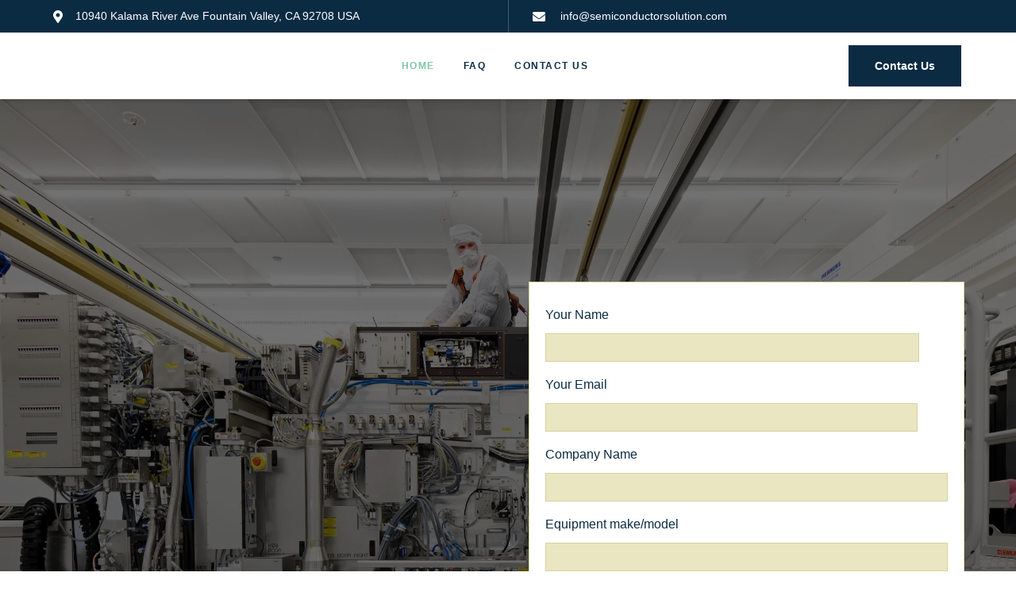

--- FILE ---
content_type: text/html; charset=UTF-8
request_url: https://semiconductorsolution.com/
body_size: 32499
content:
<!DOCTYPE html><html lang="en-US"><head><script data-no-optimize="1">var litespeed_docref=sessionStorage.getItem("litespeed_docref");litespeed_docref&&(Object.defineProperty(document,"referrer",{get:function(){return litespeed_docref}}),sessionStorage.removeItem("litespeed_docref"));</script><meta charset="UTF-8" /><meta name="viewport" content="width=device-width, initial-scale=1" /><link rel="profile" href="http://gmpg.org/xfn/11" /><link rel="pingback" href="https://semiconductorsolution.com/xmlrpc.php" /><title>Semiconductor Solution &#8211; Elevate Your Semiconductor Experience: Where Efficiency Meets Fairness.</title><meta name='robots' content='max-image-preview:large' /><link rel="alternate" type="application/rss+xml" title="Semiconductor Solution &raquo; Feed" href="https://semiconductorsolution.com/feed/" /><link rel="alternate" type="application/rss+xml" title="Semiconductor Solution &raquo; Comments Feed" href="https://semiconductorsolution.com/comments/feed/" /><link rel="alternate" title="oEmbed (JSON)" type="application/json+oembed" href="https://semiconductorsolution.com/wp-json/oembed/1.0/embed?url=https%3A%2F%2Fsemiconductorsolution.com%2F" /><link rel="alternate" title="oEmbed (XML)" type="text/xml+oembed" href="https://semiconductorsolution.com/wp-json/oembed/1.0/embed?url=https%3A%2F%2Fsemiconductorsolution.com%2F&#038;format=xml" /><link data-optimized="2" rel="stylesheet" href="https://semiconductorsolution.com/wp-content/litespeed/css/c3d70a91e62909e9869da6aebdff1779.css?ver=91467" /><link rel="preconnect" href="https://fonts.gstatic.com/" crossorigin><script defer src="https://semiconductorsolution.com/wp-includes/js/jquery/jquery.min.js?ver=3.7.1" id="jquery-core-js"></script> <link rel="https://api.w.org/" href="https://semiconductorsolution.com/wp-json/" /><link rel="alternate" title="JSON" type="application/json" href="https://semiconductorsolution.com/wp-json/wp/v2/pages/14" /><link rel="EditURI" type="application/rsd+xml" title="RSD" href="https://semiconductorsolution.com/xmlrpc.php?rsd" /><meta name="generator" content="WordPress 6.9" /><link rel="canonical" href="https://semiconductorsolution.com/" /><link rel='shortlink' href='https://semiconductorsolution.com/' /><meta name="generator" content="Elementor 3.19.2; features: e_optimized_assets_loading, e_optimized_css_loading, e_font_icon_svg, additional_custom_breakpoints, block_editor_assets_optimize, e_image_loading_optimization; settings: css_print_method-external, google_font-enabled, font_display-swap"><link rel="icon" href="https://semiconductorsolution.com/wp-content/uploads/2024/02/cropped-semiconductor-solution-logo-32x32.png" sizes="32x32" /><link rel="icon" href="https://semiconductorsolution.com/wp-content/uploads/2024/02/cropped-semiconductor-solution-logo-192x192.png" sizes="192x192" /><link rel="apple-touch-icon" href="https://semiconductorsolution.com/wp-content/uploads/2024/02/cropped-semiconductor-solution-logo-180x180.png" /><meta name="msapplication-TileImage" content="https://semiconductorsolution.com/wp-content/uploads/2024/02/cropped-semiconductor-solution-logo-270x270.png" /></head><body class="home wp-singular page-template page-template-elementor_header_footer page page-id-14 wp-custom-logo wp-theme-hello-elementor ehf-header ehf-footer ehf-template-hello-elementor ehf-stylesheet-hello-elementor jkit-color-scheme elementor-default elementor-template-full-width elementor-kit-8 elementor-page elementor-page-14"><div id="page" class="hfeed site"><header id="masthead" itemscope="itemscope" itemtype="https://schema.org/WPHeader"><p class="main-title bhf-hidden" itemprop="headline"><a href="https://semiconductorsolution.com" title="Semiconductor Solution" rel="home">Semiconductor Solution</a></p><div data-elementor-type="wp-post" data-elementor-id="47" class="elementor elementor-47"><section class="elementor-section elementor-top-section elementor-element elementor-element-606035ec elementor-section-content-middle elementor-hidden-tablet elementor-hidden-phone elementor-section-boxed elementor-section-height-default elementor-section-height-default" data-id="606035ec" data-element_type="section" data-settings="{&quot;background_background&quot;:&quot;classic&quot;}"><div class="elementor-container elementor-column-gap-default"><div class="elementor-column elementor-col-50 elementor-top-column elementor-element elementor-element-3ae649f4" data-id="3ae649f4" data-element_type="column"><div class="elementor-widget-wrap elementor-element-populated"><div class="elementor-element elementor-element-1a230218 elementor-icon-list--layout-inline elementor-align-left elementor-list-item-link-full_width elementor-widget elementor-widget-icon-list" data-id="1a230218" data-element_type="widget" data-widget_type="icon-list.default"><div class="elementor-widget-container"><ul class="elementor-icon-list-items elementor-inline-items"><li class="elementor-icon-list-item elementor-inline-item"> <span class="elementor-icon-list-icon"> <svg aria-hidden="true" class="e-font-icon-svg e-fas-map-marker-alt" viewBox="0 0 384 512" xmlns="http://www.w3.org/2000/svg"><path d="M172.268 501.67C26.97 291.031 0 269.413 0 192 0 85.961 85.961 0 192 0s192 85.961 192 192c0 77.413-26.97 99.031-172.268 309.67-9.535 13.774-29.93 13.773-39.464 0zM192 272c44.183 0 80-35.817 80-80s-35.817-80-80-80-80 35.817-80 80 35.817 80 80 80z"></path></svg> </span> <span class="elementor-icon-list-text">10940 Kalama River Ave Fountain Valley, CA 92708 USA </span></li></ul></div></div></div></div><div class="elementor-column elementor-col-50 elementor-top-column elementor-element elementor-element-1e526352" data-id="1e526352" data-element_type="column"><div class="elementor-widget-wrap elementor-element-populated"><div class="elementor-element elementor-element-62b33e34 elementor-icon-list--layout-inline elementor-align-left elementor-list-item-link-full_width elementor-widget elementor-widget-icon-list" data-id="62b33e34" data-element_type="widget" data-widget_type="icon-list.default"><div class="elementor-widget-container"><ul class="elementor-icon-list-items elementor-inline-items"><li class="elementor-icon-list-item elementor-inline-item"> <span class="elementor-icon-list-icon"> <svg aria-hidden="true" class="e-font-icon-svg e-fas-envelope" viewBox="0 0 512 512" xmlns="http://www.w3.org/2000/svg"><path d="M502.3 190.8c3.9-3.1 9.7-.2 9.7 4.7V400c0 26.5-21.5 48-48 48H48c-26.5 0-48-21.5-48-48V195.6c0-5 5.7-7.8 9.7-4.7 22.4 17.4 52.1 39.5 154.1 113.6 21.1 15.4 56.7 47.8 92.2 47.6 35.7.3 72-32.8 92.3-47.6 102-74.1 131.6-96.3 154-113.7zM256 320c23.2.4 56.6-29.2 73.4-41.4 132.7-96.3 142.8-104.7 173.4-128.7 5.8-4.5 9.2-11.5 9.2-18.9v-19c0-26.5-21.5-48-48-48H48C21.5 64 0 85.5 0 112v19c0 7.4 3.4 14.3 9.2 18.9 30.6 23.9 40.7 32.4 173.4 128.7 16.8 12.2 50.2 41.8 73.4 41.4z"></path></svg> </span> <span class="elementor-icon-list-text">info@semiconductorsolution.com</span></li></ul></div></div></div></div></div></section><section class="elementor-section elementor-top-section elementor-element elementor-element-3b91fedb elementor-section-content-middle elementor-section-boxed elementor-section-height-default elementor-section-height-default" data-id="3b91fedb" data-element_type="section" data-settings="{&quot;background_background&quot;:&quot;classic&quot;}"><div class="elementor-container elementor-column-gap-default"><div class="elementor-column elementor-col-33 elementor-top-column elementor-element elementor-element-61da2a6c" data-id="61da2a6c" data-element_type="column"><div class="elementor-widget-wrap elementor-element-populated"><div class="elementor-element elementor-element-52f33d48 elementor-widget elementor-widget-image" data-id="52f33d48" data-element_type="widget" data-widget_type="image.default"><div class="elementor-widget-container"><noscript><img width="390" height="52" src="https://semiconductorsolution.com/wp-content/uploads/2024/02/semiconductor-solution-logo.png" class="attachment-full size-full wp-image-96" alt="" decoding="async" srcset="https://semiconductorsolution.com/wp-content/uploads/2024/02/semiconductor-solution-logo.png 390w, https://semiconductorsolution.com/wp-content/uploads/2024/02/semiconductor-solution-logo-300x40.png 300w" sizes="(max-width: 390px) 100vw, 390px" /></noscript><img width="390" height="52" src='data:image/svg+xml,%3Csvg%20xmlns=%22http://www.w3.org/2000/svg%22%20viewBox=%220%200%20390%2052%22%3E%3C/svg%3E' data-src="https://semiconductorsolution.com/wp-content/uploads/2024/02/semiconductor-solution-logo.png" class="lazyload attachment-full size-full wp-image-96" alt="" decoding="async" data-srcset="https://semiconductorsolution.com/wp-content/uploads/2024/02/semiconductor-solution-logo.png 390w, https://semiconductorsolution.com/wp-content/uploads/2024/02/semiconductor-solution-logo-300x40.png 300w" data-sizes="(max-width: 390px) 100vw, 390px" /></div></div></div></div><div class="elementor-column elementor-col-33 elementor-top-column elementor-element elementor-element-659bee79" data-id="659bee79" data-element_type="column"><div class="elementor-widget-wrap elementor-element-populated"><div class="elementor-element elementor-element-39cc64e3 elementor-widget__width-initial elementor-widget elementor-widget-jkit_nav_menu" data-id="39cc64e3" data-element_type="widget" data-widget_type="jkit_nav_menu.default"><div class="elementor-widget-container"><div  class="jeg-elementor-kit jkit-nav-menu break-point-tablet submenu-click-title jeg_module_14__696e16ec0d5b0"  data-item-indicator="&lt;i aria-hidden=&quot;true&quot; class=&quot;jki jki-chevron-down-light&quot;&gt;&lt;/i&gt;"><button class="jkit-hamburger-menu"><i aria-hidden="true" class="jki jki-bars-solid"></i></button><div class="jkit-menu-wrapper"><div class="jkit-menu-container"><ul id="menu-main" class="jkit-menu jkit-menu-direction-flex jkit-submenu-position-top"><li id="menu-item-274" class="menu-item menu-item-type-post_type menu-item-object-page menu-item-home current-menu-item page_item page-item-14 current_page_item menu-item-274"><a href="https://semiconductorsolution.com/" aria-current="page">Home</a></li><li id="menu-item-275" class="menu-item menu-item-type-post_type menu-item-object-page menu-item-275"><a href="https://semiconductorsolution.com/faq/">FAQ</a></li><li id="menu-item-276" class="menu-item menu-item-type-post_type menu-item-object-page menu-item-276"><a href="https://semiconductorsolution.com/contact-us/">Contact Us</a></li></ul></div><div class="jkit-nav-identity-panel"><div class="jkit-nav-site-title"><a href="https://semiconductorsolution.com" class="jkit-nav-logo"><noscript><img src="https://semiconductorsolution.com/wp-content/uploads/2024/02/semiconductor-solution-logo.png" ></noscript><img class="lazyload" src='data:image/svg+xml,%3Csvg%20xmlns=%22http://www.w3.org/2000/svg%22%20viewBox=%220%200%20210%20140%22%3E%3C/svg%3E' data-src="https://semiconductorsolution.com/wp-content/uploads/2024/02/semiconductor-solution-logo.png" ></a></div> <button class="jkit-close-menu"><svg aria-hidden="true" class="e-font-icon-svg e-fas-times" viewBox="0 0 352 512" xmlns="http://www.w3.org/2000/svg"><path d="M242.72 256l100.07-100.07c12.28-12.28 12.28-32.19 0-44.48l-22.24-22.24c-12.28-12.28-32.19-12.28-44.48 0L176 189.28 75.93 89.21c-12.28-12.28-32.19-12.28-44.48 0L9.21 111.45c-12.28 12.28-12.28 32.19 0 44.48L109.28 256 9.21 356.07c-12.28 12.28-12.28 32.19 0 44.48l22.24 22.24c12.28 12.28 32.2 12.28 44.48 0L176 322.72l100.07 100.07c12.28 12.28 32.2 12.28 44.48 0l22.24-22.24c12.28-12.28 12.28-32.19 0-44.48L242.72 256z"></path></svg></button></div></div><div class="jkit-overlay"></div></div></div></div></div></div><div class="elementor-column elementor-col-33 elementor-top-column elementor-element elementor-element-7b5ae8ac elementor-hidden-phone" data-id="7b5ae8ac" data-element_type="column" data-settings="{&quot;background_background&quot;:&quot;classic&quot;}"><div class="elementor-widget-wrap elementor-element-populated"><div class="elementor-element elementor-element-173c3ba9 elementor-align-right elementor-hidden-phone elementor-widget elementor-widget-button" data-id="173c3ba9" data-element_type="widget" data-widget_type="button.default"><div class="elementor-widget-container"><div class="elementor-button-wrapper"> <a class="elementor-button elementor-button-link elementor-size-sm" href="https://semiconductorsolution.com/contact-us/"> <span class="elementor-button-content-wrapper"> <span class="elementor-button-text">Contact Us</span> </span> </a></div></div></div></div></div></div></section></div></header><div data-elementor-type="wp-page" data-elementor-id="14" class="elementor elementor-14"><section class="elementor-section elementor-top-section elementor-element elementor-element-7d1ba579 elementor-section-boxed elementor-section-height-default elementor-section-height-default" data-id="7d1ba579" data-element_type="section" data-settings="{&quot;background_background&quot;:&quot;video&quot;,&quot;background_video_link&quot;:&quot;https:\/\/semiconductorsolution.com\/wp-content\/uploads\/2024\/03\/bg2.mp4&quot;,&quot;background_play_on_mobile&quot;:&quot;yes&quot;}"><div class="elementor-background-video-container"><video class="elementor-background-video-hosted elementor-html5-video" autoplay muted playsinline loop></video></div><div class="elementor-background-overlay"></div><div class="elementor-container elementor-column-gap-default"><div class="elementor-column elementor-col-50 elementor-top-column elementor-element elementor-element-5a5077dc" data-id="5a5077dc" data-element_type="column"><div class="elementor-widget-wrap elementor-element-populated"><div class="elementor-element elementor-element-121d0590 animated-slow elementor-invisible elementor-widget elementor-widget-jkit_heading" data-id="121d0590" data-element_type="widget" data-settings="{&quot;_animation&quot;:&quot;fadeInLeft&quot;,&quot;_animation_delay&quot;:80}" data-widget_type="jkit_heading.default"><div class="elementor-widget-container"><div  class="jeg-elementor-kit jkit-heading  align-left align-tablet- align-mobile- jeg_module_14_1_696e16ec14c4a" ><div class="heading-section-title  display-inline-block"><h5 class="heading-title"></h5></div><div class="heading-section-separator"><div class="separator-wrapper style-solid"></div></div></div></div></div><div class="elementor-element elementor-element-6e26a8b7 animated-slow elementor-invisible elementor-widget elementor-widget-jkit_heading" data-id="6e26a8b7" data-element_type="widget" data-settings="{&quot;_animation&quot;:&quot;fadeInUp&quot;}" data-widget_type="jkit_heading.default"><div class="elementor-widget-container"><div  class="jeg-elementor-kit jkit-heading  align-left align-tablet- align-mobile- jeg_module_14_2_696e16ec157ee" ><div class="heading-section-title  display-inline-block"><h1 class="heading-title">Let us buy your <span class="style-color"><span>Decommissioned or Underutilized</span></span>semiconductor equipment</h1></div></div></div></div></div></div><div class="elementor-column elementor-col-50 elementor-top-column elementor-element elementor-element-5c774cc1" data-id="5c774cc1" data-element_type="column"><div class="elementor-widget-wrap elementor-element-populated"><div class="elementor-element elementor-element-bdb28da elementor-widget elementor-widget-shortcode" data-id="bdb28da" data-element_type="widget" data-widget_type="shortcode.default"><div class="elementor-widget-container"><div class="elementor-shortcode"><div class="wpcf7 no-js" id="wpcf7-f93-p14-o1" lang="en-US" dir="ltr"><div class="screen-reader-response"><p role="status" aria-live="polite" aria-atomic="true"></p><ul></ul></div><form action="/#wpcf7-f93-p14-o1" method="post" class="wpcf7-form init cf7skins cf7s-cargo" aria-label="Contact form" enctype="multipart/form-data" novalidate="novalidate" data-status="init"><div style="display: none;"> <input type="hidden" name="_wpcf7" value="93" /> <input type="hidden" name="_wpcf7_version" value="5.8.7" /> <input type="hidden" name="_wpcf7_locale" value="en_US" /> <input type="hidden" name="_wpcf7_unit_tag" value="wpcf7-f93-p14-o1" /> <input type="hidden" name="_wpcf7_container_post" value="14" /> <input type="hidden" name="_wpcf7_posted_data_hash" value="" /></div> <label> Your Name <span class="wpcf7-form-control-wrap" data-name="your-name"><input size="40" class="wpcf7-form-control wpcf7-text wpcf7-validates-as-required" autocomplete="name" aria-required="true" aria-invalid="false" value="" type="text" name="your-name" /></span> </label> <label> Your Email <span class="wpcf7-form-control-wrap" data-name="your-email"><input size="40" class="wpcf7-form-control wpcf7-email wpcf7-validates-as-required wpcf7-text wpcf7-validates-as-email" autocomplete="email" aria-required="true" aria-invalid="false" value="" type="email" name="your-email" /></span> </label> <label> Company Name <span class="wpcf7-form-control-wrap" data-name="company"><input size="40" class="wpcf7-form-control wpcf7-text wpcf7-validates-as-required" autocomplete="company" aria-required="true" aria-invalid="false" value="" type="text" name="company" /></span> </label> <label> Equipment make/model <span class="wpcf7-form-control-wrap" data-name="make"><input size="40" class="wpcf7-form-control wpcf7-text wpcf7-validates-as-required" autocomplete="Equipment" aria-required="true" aria-invalid="false" value="" type="text" name="make" /></span> </label> <label> Additional Info (optional) <span class="wpcf7-form-control-wrap" data-name="addl-info"><input size="40" class="wpcf7-form-control wpcf7-text" aria-invalid="false" value="" type="text" name="addl-info" /></span> </label> <label><div id="mfcf7_zl_multifilecontainer"><span class="mfcf7-zl-multiline-sample" style="display:none"><p class="wpcf7-form-control-wrap multilinefile-123"><input size="40" class="wpcf7-form-control wpcf7-multilinefile" multiple="multiple" value="Upload equipment photo(optional)" aria-invalid="false" type="file" name="multilinefile-123[]" /> <span class="mfcf7-zl-multifile-name"></span><a href="javascript:void(0);" class="mfcf7_zl_delete_file"><span class="delete-file" aria-hidden="true">&#x274C;</span></a></p></span></div><span class="wpcf7-form-control-wrap zl-form-control-wrap multilinefile-123"><input size="40" class="wpcf7-form-control wpcf7-multilinefile" multiple="multiple" value="Upload equipment photo(optional)" aria-invalid="false" type="file" name="multilinefile-123[]" /> <span class="mfcf7-zl-multifile-name"></span><a href="javascript:void(0);" class="mfcf7_zl_delete_file"><span class="delete-file" aria-hidden="true">&#x274C;</span></a></span><p><label><span class="wpcf7-form-control-wrap" data-name="multilinefile-123-zl-mfcf7-upld-btn"><input type="button" name="multilinefile-123-zl-mfcf7-upld-btn" class="button button-primary qbutton" id="mfcf7_zl_add_file" value="Upload equipment photo(optional)"></span></label></p></label> </br> <input class="wpcf7-form-control wpcf7-submit has-spinner" type="submit" value="Submit" /><div class="wpcf7-response-output" aria-hidden="true"></div></form></div></div></div></div></div></div></div></section><section class="elementor-section elementor-top-section elementor-element elementor-element-5ab65679 elementor-reverse-tablet elementor-reverse-mobile elementor-section-boxed elementor-section-height-default elementor-section-height-default" data-id="5ab65679" data-element_type="section"><div class="elementor-container elementor-column-gap-default"><div class="elementor-column elementor-col-50 elementor-top-column elementor-element elementor-element-763d12b5" data-id="763d12b5" data-element_type="column"><div class="elementor-widget-wrap elementor-element-populated"><section class="elementor-section elementor-inner-section elementor-element elementor-element-7d9c5020 elementor-section-boxed elementor-section-height-default elementor-section-height-default" data-id="7d9c5020" data-element_type="section"><div class="elementor-container elementor-column-gap-no"><div class="elementor-column elementor-col-50 elementor-inner-column elementor-element elementor-element-6dbacbb6" data-id="6dbacbb6" data-element_type="column"><div class="elementor-widget-wrap elementor-element-populated"><div class="elementor-element elementor-element-7de66025 elementor-widget-tablet__width-auto jkit-equal-height-disable elementor-widget elementor-widget-jkit_icon_box" data-id="7de66025" data-element_type="widget" data-widget_type="jkit_icon_box.default"><div class="elementor-widget-container"><div  class="jeg-elementor-kit jkit-icon-box icon-position-left elementor-animation- jeg_module_14_3_696e16ec233e1" ><div class="jkit-icon-box-wrapper hover-from-left"><div class="icon-box icon-box-header elementor-animation-"><div class="icon style-color"><i aria-hidden="true" class="jki jki-email-light"></i></div></div><div class="icon-box icon-box-body"><h3 class="title">Email</h3><p class="icon-box-description">info@</br>semiconductorsolution.com</p></div></div></div></div></div></div></div><div class="elementor-column elementor-col-50 elementor-inner-column elementor-element elementor-element-26baa014" data-id="26baa014" data-element_type="column"><div class="elementor-widget-wrap elementor-element-populated"><div class="elementor-element elementor-element-2bce0d7d elementor-widget-tablet__width-auto jkit-equal-height-disable elementor-widget elementor-widget-jkit_icon_box" data-id="2bce0d7d" data-element_type="widget" data-widget_type="jkit_icon_box.default"><div class="elementor-widget-container"><div  class="jeg-elementor-kit jkit-icon-box icon-position-left elementor-animation- jeg_module_14_4_696e16ec248a1" ><div class="jkit-icon-box-wrapper hover-from-left"><div class="icon-box icon-box-header elementor-animation-"><div class="icon style-color"><i aria-hidden="true" class="jki jki-map-marker1-light"></i></div></div><div class="icon-box icon-box-body"><h3 class="title">Location</h3><p class="icon-box-description">10940 Kalama River Ave<br /> Fountain Valley, CA 92708 USA USA</p></div></div></div></div></div></div></div></div></section></div></div><div class="elementor-column elementor-col-50 elementor-top-column elementor-element elementor-element-3900d88" data-id="3900d88" data-element_type="column"><div class="elementor-widget-wrap elementor-element-populated"><section class="elementor-section elementor-inner-section elementor-element elementor-element-76a389b3 animated-slow elementor-section-boxed elementor-section-height-default elementor-section-height-default elementor-invisible" data-id="76a389b3" data-element_type="section" data-settings="{&quot;animation&quot;:&quot;fadeInRight&quot;}"><div class="elementor-container elementor-column-gap-default"><div class="elementor-column elementor-col-50 elementor-inner-column elementor-element elementor-element-1b7cc95f" data-id="1b7cc95f" data-element_type="column" data-settings="{&quot;background_background&quot;:&quot;classic&quot;}"><div class="elementor-widget-wrap elementor-element-populated"><div class="elementor-element elementor-element-25d81548 jkit-equal-height-disable elementor-widget elementor-widget-jkit_icon_box" data-id="25d81548" data-element_type="widget" data-widget_type="jkit_icon_box.default"><div class="elementor-widget-container"><div  class="jeg-elementor-kit jkit-icon-box icon-position- elementor-animation- jeg_module_14_5_696e16ec2658c" ><div class="jkit-icon-box-wrapper hover-from-left"><div class="icon-box icon-box-body"><h2 class="title">Effortless Semiconductor Transactions, Worldwide Reach.</h2><p class="icon-box-description">Semiconductor Solution simplifies the buying and selling of semiconductor equipment</p><div class="icon-box-button "><div class="btn-wrapper icon-position-after"> <a href="#"  class="icon-box-link"  >Read More<svg aria-hidden="true" class="e-font-icon-svg e-fas-arrow-right" viewBox="0 0 448 512" xmlns="http://www.w3.org/2000/svg"><path d="M190.5 66.9l22.2-22.2c9.4-9.4 24.6-9.4 33.9 0L441 239c9.4 9.4 9.4 24.6 0 33.9L246.6 467.3c-9.4 9.4-24.6 9.4-33.9 0l-22.2-22.2c-9.5-9.5-9.3-25 .4-34.3L311.4 296H24c-13.3 0-24-10.7-24-24v-32c0-13.3 10.7-24 24-24h287.4L190.9 101.2c-9.8-9.3-10-24.8-.4-34.3z"></path></svg></a></div></div></div><div class=hover-watermark> <svg aria-hidden="true" class="e-font-icon-svg e-fas-power-off" viewBox="0 0 512 512" xmlns="http://www.w3.org/2000/svg"><path d="M400 54.1c63 45 104 118.6 104 201.9 0 136.8-110.8 247.7-247.5 248C120 504.3 8.2 393 8 256.4 7.9 173.1 48.9 99.3 111.8 54.2c11.7-8.3 28-4.8 35 7.7L162.6 90c5.9 10.5 3.1 23.8-6.6 31-41.5 30.8-68 79.6-68 134.9-.1 92.3 74.5 168.1 168 168.1 91.6 0 168.6-74.2 168-169.1-.3-51.8-24.7-101.8-68.1-134-9.7-7.2-12.4-20.5-6.5-30.9l15.8-28.1c7-12.4 23.2-16.1 34.8-7.8zM296 264V24c0-13.3-10.7-24-24-24h-32c-13.3 0-24 10.7-24 24v240c0 13.3 10.7 24 24 24h32c13.3 0 24-10.7 24-24z"></path></svg></div></div></div></div></div></div></div><div class="elementor-column elementor-col-50 elementor-inner-column elementor-element elementor-element-c9b8264" data-id="c9b8264" data-element_type="column" data-settings="{&quot;background_background&quot;:&quot;classic&quot;}"><div class="elementor-widget-wrap elementor-element-populated"><div class="elementor-element elementor-element-17c7b937 elementor-widget elementor-widget-heading" data-id="17c7b937" data-element_type="widget" data-widget_type="heading.default"><div class="elementor-widget-container"><h3 class="elementor-heading-title elementor-size-default">Overview</h3></div></div><div class="elementor-element elementor-element-326f13db elementor-widget elementor-widget-jkit_fun_fact" data-id="326f13db" data-element_type="widget" data-widget_type="jkit_fun_fact.default"><div class="elementor-widget-container"><div  class="jeg-elementor-kit jkit-fun-fact align-center hover-from-left elementor-animation- jeg_module_14_6_696e16ec2a37f" ><div class=fun-fact-inner><div class="content"><div class="number-wrapper"><span class="prefix"></span> <span class="number" data-value="2476" data-animation-duration="3500">0</span> <span class="suffix"></span></div><h3 class="title">Machines acquired so far</h3></div></div></div></div></div></div></div></div></section></div></div></div></section><section class="elementor-section elementor-top-section elementor-element elementor-element-52412cfc elementor-section-boxed elementor-section-height-default elementor-section-height-default" data-id="52412cfc" data-element_type="section"><div class="elementor-container elementor-column-gap-default"><div class="elementor-column elementor-col-50 elementor-top-column elementor-element elementor-element-649c62d6" data-id="649c62d6" data-element_type="column"><div class="elementor-widget-wrap elementor-element-populated"><div class="elementor-element elementor-element-30ad1050 elementor-absolute elementor-widget-tablet__width-auto elementor-widget__width-initial elementor-widget elementor-widget-image" data-id="30ad1050" data-element_type="widget" data-settings="{&quot;_position&quot;:&quot;absolute&quot;}" data-widget_type="image.default"><div class="elementor-widget-container"> <noscript><img decoding="async" src="https://semiconductorsolution.com/wp-content/uploads/elementor/thumbs/square-qk1g78ts9tb0e3gnwlemmtlonlqrwi5ji2ircnpbeo.jpg" title="square" alt="square" loading="lazy" /></noscript><img class="lazyload" decoding="async" src='data:image/svg+xml,%3Csvg%20xmlns=%22http://www.w3.org/2000/svg%22%20viewBox=%220%200%20210%20140%22%3E%3C/svg%3E' data-src="https://semiconductorsolution.com/wp-content/uploads/elementor/thumbs/square-qk1g78ts9tb0e3gnwlemmtlonlqrwi5ji2ircnpbeo.jpg" title="square" alt="square" loading="lazy" /></div></div><div class="elementor-element elementor-element-647c5a4b elementor-widget__width-initial elementor-widget elementor-widget-image" data-id="647c5a4b" data-element_type="widget" data-widget_type="image.default"><div class="elementor-widget-container"> <img data-lazyloaded="1" src="[data-uri]" fetchpriority="high" decoding="async" width="800" height="533" data-src="https://semiconductorsolution.com/wp-content/uploads/2024/02/Bellows-cover-should-protect-your-semiconductor-equipment.jpg" class="attachment-large size-large wp-image-154" alt="" data-srcset="https://semiconductorsolution.com/wp-content/uploads/2024/02/Bellows-cover-should-protect-your-semiconductor-equipment.jpg 810w, https://semiconductorsolution.com/wp-content/uploads/2024/02/Bellows-cover-should-protect-your-semiconductor-equipment-300x200.jpg 300w, https://semiconductorsolution.com/wp-content/uploads/2024/02/Bellows-cover-should-protect-your-semiconductor-equipment-768x512.jpg 768w" data-sizes="(max-width: 800px) 100vw, 800px" /></div></div></div></div><div class="elementor-column elementor-col-50 elementor-top-column elementor-element elementor-element-3bcb614b" data-id="3bcb614b" data-element_type="column"><div class="elementor-widget-wrap elementor-element-populated"><div class="elementor-element elementor-element-24fc0cde animated-slow elementor-invisible elementor-widget elementor-widget-jkit_heading" data-id="24fc0cde" data-element_type="widget" data-settings="{&quot;_animation&quot;:&quot;fadeInRight&quot;}" data-widget_type="jkit_heading.default"><div class="elementor-widget-container"><div  class="jeg-elementor-kit jkit-heading  align-left align-tablet- align-mobile- jeg_module_14_7_696e16ec2f9de" ><div class="heading-section-title  display-inline-block"><h5 class="heading-title">About Semiconductor Solution</h5></div><div class="heading-section-separator"><div class="separator-wrapper style-solid"></div></div></div></div></div><div class="elementor-element elementor-element-5fc0e1a4 elementor-widget elementor-widget-text-editor" data-id="5fc0e1a4" data-element_type="widget" data-widget_type="text-editor.default"><div class="elementor-widget-container"><p>Dive into a seamless process of selling your used semiconductor equipment globally, hassle-free! Semiconductor Solution simplifies the selling experience, offering fair prices, swift transactions, and worldwide reach. Discover the ease of turning your equipment into cash with our fast, easy, and fair approach.</p></div></div><section class="elementor-section elementor-inner-section elementor-element elementor-element-493c9f1 elementor-section-boxed elementor-section-height-default elementor-section-height-default" data-id="493c9f1" data-element_type="section"><div class="elementor-container elementor-column-gap-no"><div class="elementor-column elementor-col-100 elementor-inner-column elementor-element elementor-element-30fbce4d" data-id="30fbce4d" data-element_type="column"><div class="elementor-widget-wrap elementor-element-populated"><div class="elementor-element elementor-element-39633a5a elementor-icon-list--layout-traditional elementor-list-item-link-full_width elementor-widget elementor-widget-icon-list" data-id="39633a5a" data-element_type="widget" data-widget_type="icon-list.default"><div class="elementor-widget-container"><ul class="elementor-icon-list-items"><li class="elementor-icon-list-item"> <span class="elementor-icon-list-icon"> <svg aria-hidden="true" class="e-font-icon-svg e-fas-check-circle" viewBox="0 0 512 512" xmlns="http://www.w3.org/2000/svg"><path d="M504 256c0 136.967-111.033 248-248 248S8 392.967 8 256 119.033 8 256 8s248 111.033 248 248zM227.314 387.314l184-184c6.248-6.248 6.248-16.379 0-22.627l-22.627-22.627c-6.248-6.249-16.379-6.249-22.628 0L216 308.118l-70.059-70.059c-6.248-6.248-16.379-6.248-22.628 0l-22.627 22.627c-6.248 6.248-6.248 16.379 0 22.627l104 104c6.249 6.249 16.379 6.249 22.628.001z"></path></svg> </span> <span class="elementor-icon-list-text">Global Selling Simplified</span></li><li class="elementor-icon-list-item"> <span class="elementor-icon-list-icon"> <svg aria-hidden="true" class="e-font-icon-svg e-fas-check-circle" viewBox="0 0 512 512" xmlns="http://www.w3.org/2000/svg"><path d="M504 256c0 136.967-111.033 248-248 248S8 392.967 8 256 119.033 8 256 8s248 111.033 248 248zM227.314 387.314l184-184c6.248-6.248 6.248-16.379 0-22.627l-22.627-22.627c-6.248-6.249-16.379-6.249-22.628 0L216 308.118l-70.059-70.059c-6.248-6.248-16.379-6.248-22.628 0l-22.627 22.627c-6.248 6.248-6.248 16.379 0 22.627l104 104c6.249 6.249 16.379 6.249 22.628.001z"></path></svg> </span> <span class="elementor-icon-list-text">Swift Transactions, Fair Returns</span></li><li class="elementor-icon-list-item"> <span class="elementor-icon-list-icon"> <svg aria-hidden="true" class="e-font-icon-svg e-fas-check-circle" viewBox="0 0 512 512" xmlns="http://www.w3.org/2000/svg"><path d="M504 256c0 136.967-111.033 248-248 248S8 392.967 8 256 119.033 8 256 8s248 111.033 248 248zM227.314 387.314l184-184c6.248-6.248 6.248-16.379 0-22.627l-22.627-22.627c-6.248-6.249-16.379-6.249-22.628 0L216 308.118l-70.059-70.059c-6.248-6.248-16.379-6.248-22.628 0l-22.627 22.627c-6.248 6.248-6.248 16.379 0 22.627l104 104c6.249 6.249 16.379 6.249 22.628.001z"></path></svg> </span> <span class="elementor-icon-list-text">Diverse Inventory, Active Acquisition</span></li><li class="elementor-icon-list-item"> <span class="elementor-icon-list-icon"> <svg aria-hidden="true" class="e-font-icon-svg e-fas-check-circle" viewBox="0 0 512 512" xmlns="http://www.w3.org/2000/svg"><path d="M504 256c0 136.967-111.033 248-248 248S8 392.967 8 256 119.033 8 256 8s248 111.033 248 248zM227.314 387.314l184-184c6.248-6.248 6.248-16.379 0-22.627l-22.627-22.627c-6.248-6.249-16.379-6.249-22.628 0L216 308.118l-70.059-70.059c-6.248-6.248-16.379-6.248-22.628 0l-22.627 22.627c-6.248 6.248-6.248 16.379 0 22.627l104 104c6.249 6.249 16.379 6.249 22.628.001z"></path></svg> </span> <span class="elementor-icon-list-text">Transparent, Reliable Partnership</span></li></ul></div></div></div></div></div></section><section class="elementor-section elementor-inner-section elementor-element elementor-element-36360fc3 elementor-section-content-middle elementor-section-boxed elementor-section-height-default elementor-section-height-default" data-id="36360fc3" data-element_type="section"><div class="elementor-container elementor-column-gap-no"><div class="elementor-column elementor-col-100 elementor-inner-column elementor-element elementor-element-30f2b37b" data-id="30f2b37b" data-element_type="column"><div class="elementor-widget-wrap"></div></div></div></section></div></div></div></section><section class="elementor-section elementor-top-section elementor-element elementor-element-7432eb37 elementor-section-boxed elementor-section-height-default elementor-section-height-default" data-id="7432eb37" data-element_type="section" data-settings="{&quot;background_background&quot;:&quot;classic&quot;}"><div class="elementor-background-overlay"></div><div class="elementor-container elementor-column-gap-default"><div class="elementor-column elementor-col-100 elementor-top-column elementor-element elementor-element-77b6f159" data-id="77b6f159" data-element_type="column"><div class="elementor-widget-wrap elementor-element-populated"><section class="elementor-section elementor-inner-section elementor-element elementor-element-69c5e035 elementor-section-boxed elementor-section-height-default elementor-section-height-default" data-id="69c5e035" data-element_type="section"><div class="elementor-container elementor-column-gap-no"><div class="elementor-column elementor-col-50 elementor-inner-column elementor-element elementor-element-18e0dda7" data-id="18e0dda7" data-element_type="column"><div class="elementor-widget-wrap elementor-element-populated"><div class="elementor-element elementor-element-12d6a96b animated-slow elementor-invisible elementor-widget elementor-widget-jkit_heading" data-id="12d6a96b" data-element_type="widget" data-settings="{&quot;_animation&quot;:&quot;fadeInLeft&quot;}" data-widget_type="jkit_heading.default"><div class="elementor-widget-container"><div  class="jeg-elementor-kit jkit-heading  align-left align-tablet- align-mobile- jeg_module_14_8_696e16ec32ff2" ><div class="heading-section-title  display-inline-block"><h5 class="heading-title">Our Services</h5></div><div class="heading-section-separator"><div class="separator-wrapper style-solid"></div></div></div></div></div><div class="elementor-element elementor-element-40faeeea elementor-widget elementor-widget-heading" data-id="40faeeea" data-element_type="widget" data-widget_type="heading.default"><div class="elementor-widget-container"><h2 class="elementor-heading-title elementor-size-default">Step-by-Step Selling Process</h2></div></div></div></div><div class="elementor-column elementor-col-50 elementor-inner-column elementor-element elementor-element-13c37c3c" data-id="13c37c3c" data-element_type="column"><div class="elementor-widget-wrap elementor-element-populated"><div class="elementor-element elementor-element-46556c3b elementor-widget elementor-widget-text-editor" data-id="46556c3b" data-element_type="widget" data-widget_type="text-editor.default"><div class="elementor-widget-container"><p>Embark on a hassle-free selling journey with Semiconductor Solution; simply share your semiconductor equipment details, receive personalized assistance for pricing and pickup, and enjoy swift transactions with advance payments, ensuring a quick and fair sale.</p></div></div></div></div></div></section><section class="elementor-section elementor-inner-section elementor-element elementor-element-18996715 elementor-section-content-bottom elementor-section-boxed elementor-section-height-default elementor-section-height-default" data-id="18996715" data-element_type="section"><div class="elementor-container elementor-column-gap-no"><div class="elementor-column elementor-col-33 elementor-inner-column elementor-element elementor-element-42e9a0bd animated-slow elementor-invisible" data-id="42e9a0bd" data-element_type="column" data-settings="{&quot;animation&quot;:&quot;fadeInRight&quot;,&quot;animation_delay&quot;:40}"><div class="elementor-widget-wrap elementor-element-populated"><div class="elementor-element elementor-element-4b8a57e jkit-equal-height-disable elementor-widget elementor-widget-jkit_icon_box" data-id="4b8a57e" data-element_type="widget" data-widget_type="jkit_icon_box.default"><div class="elementor-widget-container"><div  class="jeg-elementor-kit jkit-icon-box icon-position- elementor-animation- jeg_module_14_9_696e16ec359ff" ><div class="jkit-icon-box-wrapper hover-from-bottom"><div class="icon-box icon-box-header elementor-animation-"><div class="icon style-color"><noscript><img decoding="async" src="https://semiconductorsolution.com/wp-content/uploads/2024/02/hardware-chip-outline.png"  alt="Step 1"></noscript><img class="lazyload" decoding="async" src='data:image/svg+xml,%3Csvg%20xmlns=%22http://www.w3.org/2000/svg%22%20viewBox=%220%200%20210%20140%22%3E%3C/svg%3E' data-src="https://semiconductorsolution.com/wp-content/uploads/2024/02/hardware-chip-outline.png"  alt="Step 1"></div></div><div class="icon-box icon-box-body"><h3 class="title">Step 1</h3><p class="icon-box-description">Begin the selling journey by completing the form above. Tell us about the semiconductor equipment you have for sale. The more details you provide, the better we can assess and offer a fair price.</p><div class="icon-box-button "><div class="btn-wrapper icon-position-after"> <a href=""  class="icon-box-link"  >Contact us form<svg aria-hidden="true" class="e-font-icon-svg e-fas-arrow-right" viewBox="0 0 448 512" xmlns="http://www.w3.org/2000/svg"><path d="M190.5 66.9l22.2-22.2c9.4-9.4 24.6-9.4 33.9 0L441 239c9.4 9.4 9.4 24.6 0 33.9L246.6 467.3c-9.4 9.4-24.6 9.4-33.9 0l-22.2-22.2c-9.5-9.5-9.3-25 .4-34.3L311.4 296H24c-13.3 0-24-10.7-24-24v-32c0-13.3 10.7-24 24-24h287.4L190.9 101.2c-9.8-9.3-10-24.8-.4-34.3z"></path></svg></a></div></div></div></div></div></div></div></div></div><div class="elementor-column elementor-col-33 elementor-inner-column elementor-element elementor-element-42932810 animated-slow elementor-invisible" data-id="42932810" data-element_type="column" data-settings="{&quot;animation&quot;:&quot;fadeInRight&quot;,&quot;animation_delay&quot;:80}"><div class="elementor-widget-wrap elementor-element-populated"><div class="elementor-element elementor-element-4fcb5c41 jkit-equal-height-disable elementor-widget elementor-widget-jkit_icon_box" data-id="4fcb5c41" data-element_type="widget" data-widget_type="jkit_icon_box.default"><div class="elementor-widget-container"><div  class="jeg-elementor-kit jkit-icon-box icon-position- elementor-animation- jeg_module_14_10_696e16ec37007" ><div class="jkit-icon-box-wrapper hover-from-bottom"><div class="icon-box icon-box-header elementor-animation-"><div class="icon style-color"><noscript><img decoding="async" src="https://semiconductorsolution.com/wp-content/uploads/2024/02/call-outline.png"  alt="Step 2"></noscript><img class="lazyload" decoding="async" src='data:image/svg+xml,%3Csvg%20xmlns=%22http://www.w3.org/2000/svg%22%20viewBox=%220%200%20210%20140%22%3E%3C/svg%3E' data-src="https://semiconductorsolution.com/wp-content/uploads/2024/02/call-outline.png"  alt="Step 2"></div></div><div class="icon-box icon-box-body"><h3 class="title">Step 2</h3><p class="icon-box-description">After submitting the form, a dedicated Semiconductor Solution team member will promptly reach out to you. Expect personalized assistance as we discuss pricing details and arrange a convenient pickup process.</p></div></div></div></div></div></div></div><div class="elementor-column elementor-col-33 elementor-inner-column elementor-element elementor-element-4aed6d30 animated-slow elementor-invisible" data-id="4aed6d30" data-element_type="column" data-settings="{&quot;animation&quot;:&quot;fadeInRight&quot;,&quot;animation_delay&quot;:120}"><div class="elementor-widget-wrap elementor-element-populated"><div class="elementor-element elementor-element-6926c6c5 jkit-equal-height-disable elementor-widget elementor-widget-jkit_icon_box" data-id="6926c6c5" data-element_type="widget" data-widget_type="jkit_icon_box.default"><div class="elementor-widget-container"><div  class="jeg-elementor-kit jkit-icon-box icon-position- elementor-animation- jeg_module_14_11_696e16ec38934" ><div class="jkit-icon-box-wrapper hover-from-bottom"><div class="icon-box icon-box-header elementor-animation-"><div class="icon style-color"><noscript><img decoding="async" src="https://semiconductorsolution.com/wp-content/uploads/2024/02/cash-outline.png"  alt="Step 3"></noscript><img class="lazyload" decoding="async" src='data:image/svg+xml,%3Csvg%20xmlns=%22http://www.w3.org/2000/svg%22%20viewBox=%220%200%20210%20140%22%3E%3C/svg%3E' data-src="https://semiconductorsolution.com/wp-content/uploads/2024/02/cash-outline.png"  alt="Step 3"></div></div><div class="icon-box icon-box-body"><h3 class="title">Step 3</h3><p class="icon-box-description">Experience the convenience of advance payment. Once the terms are agreed upon, enjoy the ease of a quick sale with the assurance of a fair price for your semiconductor equipment. Semiconductor Solution values your time and aims for a seamless transaction process.</p></div></div></div></div></div></div></div></div></section></div></div></div></section><section class="elementor-section elementor-top-section elementor-element elementor-element-e27191f elementor-section-full_width elementor-section-height-default elementor-section-height-default" data-id="e27191f" data-element_type="section"><div class="elementor-container elementor-column-gap-default"><div class="elementor-column elementor-col-100 elementor-top-column elementor-element elementor-element-52ff4fc9" data-id="52ff4fc9" data-element_type="column"><div class="elementor-widget-wrap elementor-element-populated"><div class="elementor-element elementor-element-13c0faba animated-slow elementor-invisible elementor-widget elementor-widget-jkit_heading" data-id="13c0faba" data-element_type="widget" data-settings="{&quot;_animation&quot;:&quot;fadeInUp&quot;}" data-widget_type="jkit_heading.default"><div class="elementor-widget-container"><div  class="jeg-elementor-kit jkit-heading  align-center align-tablet- align-mobile- jeg_module_14_12_696e16ec3a436" ><div class="heading-section-title  display-inline-block"><h5 class="heading-title">Our Projects</h5></div><div class="heading-section-separator"><div class="separator-wrapper style-solid"></div></div></div></div></div><div class="elementor-element elementor-element-dcd33a1 elementor-widget elementor-widget-heading" data-id="dcd33a1" data-element_type="widget" data-widget_type="heading.default"><div class="elementor-widget-container"><h2 class="elementor-heading-title elementor-size-default">Equipment We’ve Recently Purchased</h2></div></div><section class="elementor-section elementor-inner-section elementor-element elementor-element-7d199b9f elementor-section-boxed elementor-section-height-default elementor-section-height-default" data-id="7d199b9f" data-element_type="section"><div class="elementor-container elementor-column-gap-no"><div class="elementor-column elementor-col-100 elementor-inner-column elementor-element elementor-element-6925e2c0" data-id="6925e2c0" data-element_type="column"><div class="elementor-widget-wrap elementor-element-populated"><div class="elementor-element elementor-element-1fb0dbc8 elementor-widget elementor-widget-text-editor" data-id="1fb0dbc8" data-element_type="widget" data-widget_type="text-editor.default"><div class="elementor-widget-container"><p>Explore our portfolio of recently purchased semiconductor equipment, including cutting-edge technologies like the Hitachi S-8840 CD-SEM, Lam Rainbow 4520i Oxide Etcher, Advantest-HP-Verigy 93000 PS1600 Pinscale Tester, and more.</p></div></div></div></div></div></section><section class="elementor-section elementor-inner-section elementor-element elementor-element-34820d7e elementor-section-full_width animated-slow elementor-section-height-default elementor-section-height-default elementor-invisible" data-id="34820d7e" data-element_type="section" data-settings="{&quot;animation&quot;:&quot;fadeInUp&quot;}"><div class="elementor-container elementor-column-gap-no"><div class="elementor-column elementor-col-25 elementor-inner-column elementor-element elementor-element-d17f84 animated-slow elementor-invisible" data-id="d17f84" data-element_type="column" data-settings="{&quot;animation&quot;:&quot;fadeInUp&quot;,&quot;animation_delay&quot;:40}"><div class="elementor-widget-wrap elementor-element-populated"><div class="elementor-element elementor-element-74c17938 elementor-widget elementor-widget-jkit_team" data-id="74c17938" data-element_type="widget" data-widget_type="jkit_team.default"><div class="elementor-widget-container"><div  class="jeg-elementor-kit jkit-team style-overlay overlay-bottom jeg_module_14_13_696e16ec4158c" ><div class="profile-card "><noscript><img decoding="async" src="https://semiconductorsolution.com/wp-content/uploads/2024/02/1-done.jpg"  alt="HITACHI 8-8840 CD—SEM"></noscript><img class="lazyload" decoding="async" src='data:image/svg+xml,%3Csvg%20xmlns=%22http://www.w3.org/2000/svg%22%20viewBox=%220%200%20210%20140%22%3E%3C/svg%3E' data-src="https://semiconductorsolution.com/wp-content/uploads/2024/02/1-done.jpg"  alt="HITACHI 8-8840 CD—SEM"><div class="hover-area alignment-bottom"><div class="profile-body"><h3 class="profile-title">HITACHI 8-8840 CD—SEM</h3><p class="profile-designation"></p><p class="profile-content"></p><ul class="social-list"></ul></div></div></div></div></div></div></div></div><div class="elementor-column elementor-col-25 elementor-inner-column elementor-element elementor-element-10c265b8 animated-slow elementor-invisible" data-id="10c265b8" data-element_type="column" data-settings="{&quot;animation&quot;:&quot;fadeInUp&quot;,&quot;animation_delay&quot;:120}"><div class="elementor-widget-wrap elementor-element-populated"><div class="elementor-element elementor-element-8187f17 elementor-widget elementor-widget-jkit_team" data-id="8187f17" data-element_type="widget" data-widget_type="jkit_team.default"><div class="elementor-widget-container"><div  class="jeg-elementor-kit jkit-team style-overlay overlay-bottom jeg_module_14_14_696e16ec42bc2" ><div class="profile-card "><noscript><img decoding="async" src="https://semiconductorsolution.com/wp-content/uploads/2024/02/6-done.jpg"  alt="LAM RAINBOW 4520l OXIDE ETCHER"></noscript><img class="lazyload" decoding="async" src='data:image/svg+xml,%3Csvg%20xmlns=%22http://www.w3.org/2000/svg%22%20viewBox=%220%200%20210%20140%22%3E%3C/svg%3E' data-src="https://semiconductorsolution.com/wp-content/uploads/2024/02/6-done.jpg"  alt="LAM RAINBOW 4520l OXIDE ETCHER"><div class="hover-area alignment-bottom"><div class="profile-body"><h2 class="profile-title">LAM RAINBOW 4520l OXIDE ETCHER</h2><p class="profile-designation"></p><p class="profile-content"></p><ul class="social-list"></ul></div></div></div></div></div></div></div></div><div class="elementor-column elementor-col-25 elementor-inner-column elementor-element elementor-element-234c9bf animated-slow elementor-invisible" data-id="234c9bf" data-element_type="column" data-settings="{&quot;animation&quot;:&quot;fadeInUp&quot;,&quot;animation_delay&quot;:120}"><div class="elementor-widget-wrap elementor-element-populated"><div class="elementor-element elementor-element-daf4170 elementor-widget elementor-widget-jkit_team" data-id="daf4170" data-element_type="widget" data-widget_type="jkit_team.default"><div class="elementor-widget-container"><div  class="jeg-elementor-kit jkit-team style-overlay overlay-bottom jeg_module_14_15_696e16ec4401a" ><div class="profile-card "><noscript><img decoding="async" src="https://semiconductorsolution.com/wp-content/uploads/2024/02/1106-done.jpg"  alt="ACCRETECH-TSK UF3000 EX PROBER"></noscript><img class="lazyload" decoding="async" src='data:image/svg+xml,%3Csvg%20xmlns=%22http://www.w3.org/2000/svg%22%20viewBox=%220%200%20210%20140%22%3E%3C/svg%3E' data-src="https://semiconductorsolution.com/wp-content/uploads/2024/02/1106-done.jpg"  alt="ACCRETECH-TSK UF3000 EX PROBER"><div class="hover-area alignment-bottom"><div class="profile-body"><h2 class="profile-title">ACCRETECH-TSK UF3000 EX PROBER</h2><p class="profile-designation"></p><p class="profile-content"></p><ul class="social-list"></ul></div></div></div></div></div></div></div></div><div class="elementor-column elementor-col-25 elementor-inner-column elementor-element elementor-element-36636e78 animated-slow elementor-invisible" data-id="36636e78" data-element_type="column" data-settings="{&quot;animation&quot;:&quot;fadeInUp&quot;,&quot;animation_delay&quot;:160}"><div class="elementor-widget-wrap elementor-element-populated"><div class="elementor-element elementor-element-3c505163 elementor-widget elementor-widget-jkit_team" data-id="3c505163" data-element_type="widget" data-widget_type="jkit_team.default"><div class="elementor-widget-container"><div  class="jeg-elementor-kit jkit-team style-overlay overlay-bottom jeg_module_14_16_696e16ec45b2e" ><div class="profile-card "><noscript><img decoding="async" src="https://semiconductorsolution.com/wp-content/uploads/2024/02/4-done.jpg"  alt="ADVANTEST-HP-VERIGY 93000 PS1600 PINSCALE TESTER"></noscript><img class="lazyload" decoding="async" src='data:image/svg+xml,%3Csvg%20xmlns=%22http://www.w3.org/2000/svg%22%20viewBox=%220%200%20210%20140%22%3E%3C/svg%3E' data-src="https://semiconductorsolution.com/wp-content/uploads/2024/02/4-done.jpg"  alt="ADVANTEST-HP-VERIGY 93000 PS1600 PINSCALE TESTER"><div class="hover-area alignment-bottom"><div class="profile-body"><h2 class="profile-title">ADVANTEST-HP-VERIGY 93000 PS1600 PINSCALE TESTER</h2><p class="profile-designation"></p><p class="profile-content"></p><ul class="social-list"></ul></div></div></div></div></div></div></div></div></div></section><section class="elementor-section elementor-inner-section elementor-element elementor-element-577bad3d elementor-section-full_width animated-slow elementor-section-height-default elementor-section-height-default elementor-invisible" data-id="577bad3d" data-element_type="section" data-settings="{&quot;animation&quot;:&quot;fadeInUp&quot;}"><div class="elementor-container elementor-column-gap-no"><div class="elementor-column elementor-col-25 elementor-inner-column elementor-element elementor-element-245a0c6d animated-slow elementor-invisible" data-id="245a0c6d" data-element_type="column" data-settings="{&quot;animation&quot;:&quot;fadeInUp&quot;,&quot;animation_delay&quot;:40}"><div class="elementor-widget-wrap elementor-element-populated"><div class="elementor-element elementor-element-57312ae elementor-widget elementor-widget-jkit_team" data-id="57312ae" data-element_type="widget" data-widget_type="jkit_team.default"><div class="elementor-widget-container"><div  class="jeg-elementor-kit jkit-team style-overlay overlay-bottom jeg_module_14_17_696e16ec481e3" ><div class="profile-card "><noscript><img decoding="async" src="https://semiconductorsolution.com/wp-content/uploads/2024/02/2-done-1-scaled.jpg"  alt="DISCO 3350 DICING SAW"></noscript><img class="lazyload" decoding="async" src='data:image/svg+xml,%3Csvg%20xmlns=%22http://www.w3.org/2000/svg%22%20viewBox=%220%200%20210%20140%22%3E%3C/svg%3E' data-src="https://semiconductorsolution.com/wp-content/uploads/2024/02/2-done-1-scaled.jpg"  alt="DISCO 3350 DICING SAW"><div class="hover-area alignment-bottom"><div class="profile-body"><h2 class="profile-title">DISCO 3350 DICING SAW</h2><p class="profile-designation"></p><p class="profile-content"></p><ul class="social-list"></ul></div></div></div></div></div></div></div></div><div class="elementor-column elementor-col-25 elementor-inner-column elementor-element elementor-element-6a1ca9a1 animated-slow elementor-invisible" data-id="6a1ca9a1" data-element_type="column" data-settings="{&quot;animation&quot;:&quot;fadeInUp&quot;,&quot;animation_delay&quot;:80}"><div class="elementor-widget-wrap elementor-element-populated"><div class="elementor-element elementor-element-21930fbc elementor-widget elementor-widget-jkit_team" data-id="21930fbc" data-element_type="widget" data-widget_type="jkit_team.default"><div class="elementor-widget-container"><div  class="jeg-elementor-kit jkit-team style-overlay overlay-bottom jeg_module_14_18_696e16ec4a260" ><div class="profile-card "><noscript><img decoding="async" src="https://semiconductorsolution.com/wp-content/uploads/2024/02/IMG_3311-done.jpg"  alt="KLA CANDELA CS20 INSPECTION SYSTEM"></noscript><img class="lazyload" decoding="async" src='data:image/svg+xml,%3Csvg%20xmlns=%22http://www.w3.org/2000/svg%22%20viewBox=%220%200%20210%20140%22%3E%3C/svg%3E' data-src="https://semiconductorsolution.com/wp-content/uploads/2024/02/IMG_3311-done.jpg"  alt="KLA CANDELA CS20 INSPECTION SYSTEM"><div class="hover-area alignment-bottom"><div class="profile-body"><h2 class="profile-title">KLA CANDELA CS20 INSPECTION SYSTEM</h2><p class="profile-designation"></p><p class="profile-content"></p><ul class="social-list"></ul></div></div></div></div></div></div></div></div><div class="elementor-column elementor-col-25 elementor-inner-column elementor-element elementor-element-ddee169 animated-slow elementor-invisible" data-id="ddee169" data-element_type="column" data-settings="{&quot;animation&quot;:&quot;fadeInUp&quot;,&quot;animation_delay&quot;:120}"><div class="elementor-widget-wrap elementor-element-populated"><div class="elementor-element elementor-element-e8ed467 elementor-widget elementor-widget-jkit_team" data-id="e8ed467" data-element_type="widget" data-widget_type="jkit_team.default"><div class="elementor-widget-container"><div  class="jeg-elementor-kit jkit-team style-overlay overlay-bottom jeg_module_14_19_696e16ec4c336" ><div class="profile-card "><noscript><img decoding="async" src="https://semiconductorsolution.com/wp-content/uploads/2024/02/IMG_1789-done.jpg"  alt="TEL ACT 8 TRACK SYSTEM"></noscript><img class="lazyload" decoding="async" src='data:image/svg+xml,%3Csvg%20xmlns=%22http://www.w3.org/2000/svg%22%20viewBox=%220%200%20210%20140%22%3E%3C/svg%3E' data-src="https://semiconductorsolution.com/wp-content/uploads/2024/02/IMG_1789-done.jpg"  alt="TEL ACT 8 TRACK SYSTEM"><div class="hover-area alignment-bottom"><div class="profile-body"><h2 class="profile-title">TEL ACT 8 TRACK SYSTEM</h2><p class="profile-designation"></p><p class="profile-content"></p><ul class="social-list"></ul></div></div></div></div></div></div></div></div><div class="elementor-column elementor-col-25 elementor-inner-column elementor-element elementor-element-17c81fe3 animated-slow elementor-invisible" data-id="17c81fe3" data-element_type="column" data-settings="{&quot;animation&quot;:&quot;fadeInUp&quot;,&quot;animation_delay&quot;:160}"><div class="elementor-widget-wrap elementor-element-populated"><div class="elementor-element elementor-element-73d8a303 elementor-widget elementor-widget-jkit_team" data-id="73d8a303" data-element_type="widget" data-widget_type="jkit_team.default"><div class="elementor-widget-container"><div  class="jeg-elementor-kit jkit-team style-overlay overlay-bottom jeg_module_14_20_696e16ec4e308" ><div class="profile-card "><noscript><img decoding="async" src="https://semiconductorsolution.com/wp-content/uploads/2024/02/IMG_1706-done.jpg"  alt="APPLIED MATERIALS CENTURA ETCHER"></noscript><img class="lazyload" decoding="async" src='data:image/svg+xml,%3Csvg%20xmlns=%22http://www.w3.org/2000/svg%22%20viewBox=%220%200%20210%20140%22%3E%3C/svg%3E' data-src="https://semiconductorsolution.com/wp-content/uploads/2024/02/IMG_1706-done.jpg"  alt="APPLIED MATERIALS CENTURA ETCHER"><div class="hover-area alignment-bottom"><div class="profile-body"><h2 class="profile-title">APPLIED MATERIALS CENTURA ETCHER</h2><p class="profile-designation"></p><p class="profile-content"></p><ul class="social-list"></ul></div></div></div></div></div></div></div></div></div></section></div></div></div></section><section class="elementor-section elementor-top-section elementor-element elementor-element-1cdddf30 elementor-section-boxed elementor-section-height-default elementor-section-height-default" data-id="1cdddf30" data-element_type="section"><div class="elementor-background-overlay"></div><div class="elementor-container elementor-column-gap-default"><div class="elementor-column elementor-col-100 elementor-top-column elementor-element elementor-element-2539d35c" data-id="2539d35c" data-element_type="column"><div class="elementor-widget-wrap elementor-element-populated"><div class="elementor-element elementor-element-7c29ab07 elementor-view-framed animated-slow elementor-shape-circle elementor-invisible elementor-widget elementor-widget-icon" data-id="7c29ab07" data-element_type="widget" data-settings="{&quot;_animation&quot;:&quot;fadeInUp&quot;}" data-widget_type="icon.default"><div class="elementor-widget-container"><div class="elementor-icon-wrapper"><div class="elementor-icon"> <i aria-hidden="true" class="jki jki-quote1-light"></i></div></div></div></div><div class="elementor-element elementor-element-72e1deaf elementor-invisible elementor-widget elementor-widget-heading" data-id="72e1deaf" data-element_type="widget" data-settings="{&quot;_animation&quot;:&quot;fadeInUp&quot;}" data-widget_type="heading.default"><div class="elementor-widget-container"><h5 class="elementor-heading-title elementor-size-default">1,450 Satisfied Clients Over The Globe</h5></div></div><div class="elementor-element elementor-element-52d38fad animated-slow elementor-invisible elementor-widget elementor-widget-jkit_testimonials" data-id="52d38fad" data-element_type="widget" data-settings="{&quot;_animation&quot;:&quot;fadeInUp&quot;,&quot;_animation_delay&quot;:40}" data-widget_type="jkit_testimonials.default"><div class="elementor-widget-container"><div  class="jeg-elementor-kit jkit-testimonials arrow-middle-edge style-4  jeg_module_14_21_696e16ec5641a"  data-id="jeg_module_14_21_696e16ec5641a" data-settings="{&quot;autoplay&quot;:true,&quot;autoplay_speed&quot;:3500,&quot;autoplay_hover_pause&quot;:false,&quot;show_navigation&quot;:false,&quot;navigation_left&quot;:&quot;&lt;svg aria-hidden=\&quot;true\&quot; class=\&quot;e-font-icon-svg e-fas-angle-left\&quot; viewBox=\&quot;0 0 256 512\&quot; xmlns=\&quot;http:\/\/www.w3.org\/2000\/svg\&quot;&gt;&lt;path d=\&quot;M31.7 239l136-136c9.4-9.4 24.6-9.4 33.9 0l22.6 22.6c9.4 9.4 9.4 24.6 0 33.9L127.9 256l96.4 96.4c9.4 9.4 9.4 24.6 0 33.9L201.7 409c-9.4 9.4-24.6 9.4-33.9 0l-136-136c-9.5-9.4-9.5-24.6-.1-34z\&quot;&gt;&lt;\/path&gt;&lt;\/svg&gt;&quot;,&quot;navigation_right&quot;:&quot;&lt;svg aria-hidden=\&quot;true\&quot; class=\&quot;e-font-icon-svg e-fas-angle-right\&quot; viewBox=\&quot;0 0 256 512\&quot; xmlns=\&quot;http:\/\/www.w3.org\/2000\/svg\&quot;&gt;&lt;path d=\&quot;M224.3 273l-136 136c-9.4 9.4-24.6 9.4-33.9 0l-22.6-22.6c-9.4-9.4-9.4-24.6 0-33.9l96.4-96.4-96.4-96.4c-9.4-9.4-9.4-24.6 0-33.9L54.3 103c9.4-9.4 24.6-9.4 33.9 0l136 136c9.5 9.4 9.5 24.6.1 34z\&quot;&gt;&lt;\/path&gt;&lt;\/svg&gt;&quot;,&quot;show_dots&quot;:false,&quot;arrow_position&quot;:&quot;bottom&quot;,&quot;responsive&quot;:{&quot;desktop&quot;:{&quot;items&quot;:1,&quot;margin&quot;:10,&quot;breakpoint&quot;:1025},&quot;tablet&quot;:{&quot;items&quot;:1,&quot;margin&quot;:10,&quot;breakpoint&quot;:768},&quot;mobile&quot;:{&quot;items&quot;:1,&quot;margin&quot;:10,&quot;breakpoint&quot;:0}}}"><div class="testimonials-list"><div class="testimonials-track"><div class="testimonial-item  elementor-repeater-item-6e9b2e1"><div class="testimonial-box hover-from-left" ><div class="icon-content"></div><div class="comment-content"><p>&quot;I had a remarkable experience working with Semiconductor Solution. Their team was incredibly efficient and transparent throughout the selling process. I received a fair price for my equipment, and the advance payment made the transaction quick and hassle-free. Highly recommended!&quot;</p></div><div class="comment-bio"><div class="bio-details"><div class="profile-image"><noscript><img decoding="async" src="https://semiconductorsolution.com/wp-content/uploads/2024/02/testimonial-83S5W35.jpg"  alt="Sarah Thompson"></noscript><img class="lazyload" decoding="async" src='data:image/svg+xml,%3Csvg%20xmlns=%22http://www.w3.org/2000/svg%22%20viewBox=%220%200%20210%20140%22%3E%3C/svg%3E' data-src="https://semiconductorsolution.com/wp-content/uploads/2024/02/testimonial-83S5W35.jpg"  alt="Sarah Thompson"></div><ul class="rating-stars"></ul> <span class="profile-info"> <strong class="profile-name">Sarah Thompson</strong><p class="profile-des"> Semiconductor Equipment Supplier</p> </span></div></div></div></div><div class="testimonial-item  elementor-repeater-item-d069a43"><div class="testimonial-box hover-from-left" ><div class="icon-content"></div><div class="comment-content"><p>&quot;Semiconductor Solution played a crucial role in optimizing our cleanroom space. Their global reach made the process seamless, and the team member assigned to us provided excellent assistance in pricing and pickup coordination. A trustworthy partner for cleanroom optimization!&quot;</p></div><div class="comment-bio"><div class="bio-details"><div class="profile-image"><noscript><img decoding="async" src="https://semiconductorsolution.com/wp-content/uploads/2024/02/testimonial-M6NJPEF.png"  alt=" Alex Rodriguez"></noscript><img class="lazyload" decoding="async" src='data:image/svg+xml,%3Csvg%20xmlns=%22http://www.w3.org/2000/svg%22%20viewBox=%220%200%20210%20140%22%3E%3C/svg%3E' data-src="https://semiconductorsolution.com/wp-content/uploads/2024/02/testimonial-M6NJPEF.png"  alt=" Alex Rodriguez"></div><ul class="rating-stars"></ul> <span class="profile-info"> <strong class="profile-name"> Alex Rodriguez</strong><p class="profile-des">Cleanroom Manager</p> </span></div></div></div></div><div class="testimonial-item  elementor-repeater-item-1c4a96f"><div class="testimonial-box hover-from-left" ><div class="icon-content"></div><div class="comment-content"><p>&quot;As an equipment manufacturer, finding a buyer who appreciates the value of our technology was paramount. Semiconductor Solution not only offered fair compensation but also demonstrated a genuine interest in our equipment&#039;s capabilities. Their professionalism and dedication are commendable.&quot;</p></div><div class="comment-bio"><div class="bio-details"><div class="profile-image"><noscript><img decoding="async" src="https://semiconductorsolution.com/wp-content/uploads/2024/02/testimonial-A8E2W8S.jpg"  alt="Dr. Emily Chen"></noscript><img class="lazyload" decoding="async" src='data:image/svg+xml,%3Csvg%20xmlns=%22http://www.w3.org/2000/svg%22%20viewBox=%220%200%20210%20140%22%3E%3C/svg%3E' data-src="https://semiconductorsolution.com/wp-content/uploads/2024/02/testimonial-A8E2W8S.jpg"  alt="Dr. Emily Chen"></div><ul class="rating-stars"></ul> <span class="profile-info"> <strong class="profile-name">Dr. Emily Chen</strong><p class="profile-des">Equipment Manufacturer</p> </span></div></div></div></div></div></div></div></div></div></div></div></div></section><section class="elementor-section elementor-top-section elementor-element elementor-element-6ec3e1ca elementor-section-boxed elementor-section-height-default elementor-section-height-default" data-id="6ec3e1ca" data-element_type="section" data-settings="{&quot;background_background&quot;:&quot;classic&quot;}"><div class="elementor-background-overlay"></div><div class="elementor-container elementor-column-gap-default"><div class="elementor-column elementor-col-50 elementor-top-column elementor-element elementor-element-5055ebfe animated-slow elementor-invisible" data-id="5055ebfe" data-element_type="column" data-settings="{&quot;animation&quot;:&quot;fadeInLeft&quot;}"><div class="elementor-widget-wrap elementor-element-populated"><div class="elementor-element elementor-element-214b0492 elementor-widget elementor-widget-heading" data-id="214b0492" data-element_type="widget" data-widget_type="heading.default"><div class="elementor-widget-container"><h2 class="elementor-heading-title elementor-size-default">Have questions, need assistance, or ready to initiate a transaction? Reach out to us – we're here to help!</h2></div></div></div></div><div class="elementor-column elementor-col-50 elementor-top-column elementor-element elementor-element-2033be8f elementor-hidden-phone" data-id="2033be8f" data-element_type="column"><div class="elementor-widget-wrap elementor-element-populated"><div class="elementor-element elementor-element-d931342 elementor-widget elementor-widget-shortcode" data-id="d931342" data-element_type="widget" data-widget_type="shortcode.default"><div class="elementor-widget-container"><div class="elementor-shortcode"><div class="wpcf7 no-js" id="wpcf7-f93-p14-o2" lang="en-US" dir="ltr"><div class="screen-reader-response"><p role="status" aria-live="polite" aria-atomic="true"></p><ul></ul></div><form action="/#wpcf7-f93-p14-o2" method="post" class="wpcf7-form init cf7skins cf7s-cargo" aria-label="Contact form" enctype="multipart/form-data" novalidate="novalidate" data-status="init"><div style="display: none;"> <input type="hidden" name="_wpcf7" value="93" /> <input type="hidden" name="_wpcf7_version" value="5.8.7" /> <input type="hidden" name="_wpcf7_locale" value="en_US" /> <input type="hidden" name="_wpcf7_unit_tag" value="wpcf7-f93-p14-o2" /> <input type="hidden" name="_wpcf7_container_post" value="14" /> <input type="hidden" name="_wpcf7_posted_data_hash" value="" /></div> <label> Your Name <span class="wpcf7-form-control-wrap" data-name="your-name"><input size="40" class="wpcf7-form-control wpcf7-text wpcf7-validates-as-required" autocomplete="name" aria-required="true" aria-invalid="false" value="" type="text" name="your-name" /></span> </label> <label> Your Email <span class="wpcf7-form-control-wrap" data-name="your-email"><input size="40" class="wpcf7-form-control wpcf7-email wpcf7-validates-as-required wpcf7-text wpcf7-validates-as-email" autocomplete="email" aria-required="true" aria-invalid="false" value="" type="email" name="your-email" /></span> </label> <label> Company Name <span class="wpcf7-form-control-wrap" data-name="company"><input size="40" class="wpcf7-form-control wpcf7-text wpcf7-validates-as-required" autocomplete="company" aria-required="true" aria-invalid="false" value="" type="text" name="company" /></span> </label> <label> Equipment make/model <span class="wpcf7-form-control-wrap" data-name="make"><input size="40" class="wpcf7-form-control wpcf7-text wpcf7-validates-as-required" autocomplete="Equipment" aria-required="true" aria-invalid="false" value="" type="text" name="make" /></span> </label> <label> Additional Info (optional) <span class="wpcf7-form-control-wrap" data-name="addl-info"><input size="40" class="wpcf7-form-control wpcf7-text" aria-invalid="false" value="" type="text" name="addl-info" /></span> </label> <label><div id="mfcf7_zl_multifilecontainer"><span class="mfcf7-zl-multiline-sample" style="display:none"><p class="wpcf7-form-control-wrap multilinefile-123"><input size="40" class="wpcf7-form-control wpcf7-multilinefile" multiple="multiple" value="Upload equipment photo(optional)" aria-invalid="false" type="file" name="multilinefile-123[]" /> <span class="mfcf7-zl-multifile-name"></span><a href="javascript:void(0);" class="mfcf7_zl_delete_file"><span class="delete-file" aria-hidden="true">&#x274C;</span></a></p></span></div><span class="wpcf7-form-control-wrap zl-form-control-wrap multilinefile-123"><input size="40" class="wpcf7-form-control wpcf7-multilinefile" multiple="multiple" value="Upload equipment photo(optional)" aria-invalid="false" type="file" name="multilinefile-123[]" /> <span class="mfcf7-zl-multifile-name"></span><a href="javascript:void(0);" class="mfcf7_zl_delete_file"><span class="delete-file" aria-hidden="true">&#x274C;</span></a></span><p><label><span class="wpcf7-form-control-wrap" data-name="multilinefile-123-zl-mfcf7-upld-btn"><input type="button" name="multilinefile-123-zl-mfcf7-upld-btn" class="button button-primary qbutton" id="mfcf7_zl_add_file" value="Upload equipment photo(optional)"></span></label></p></label> </br> <input class="wpcf7-form-control wpcf7-submit has-spinner" type="submit" value="Submit" /><div class="wpcf7-response-output" aria-hidden="true"></div></form></div></div></div></div></div></div></div></section><section class="elementor-section elementor-top-section elementor-element elementor-element-1cd42067 elementor-section-boxed elementor-section-height-default elementor-section-height-default" data-id="1cd42067" data-element_type="section" data-settings="{&quot;background_background&quot;:&quot;classic&quot;}"><div class="elementor-background-overlay"></div><div class="elementor-container elementor-column-gap-default"><div class="elementor-column elementor-col-100 elementor-top-column elementor-element elementor-element-1b6d6152" data-id="1b6d6152" data-element_type="column"><div class="elementor-widget-wrap elementor-element-populated"><div class="elementor-element elementor-element-bb9b6f2 elementor-widget elementor-widget-heading" data-id="bb9b6f2" data-element_type="widget" data-widget_type="heading.default"><div class="elementor-widget-container"><h2 class="elementor-heading-title elementor-size-default">Equipment We’re Looking to Purchase
​</h2></div></div><div class="elementor-element elementor-element-79ccc6ea elementor-widget elementor-widget-text-editor" data-id="79ccc6ea" data-element_type="widget" data-widget_type="text-editor.default"><div class="elementor-widget-container"><p>Wherever you are in the world, turn your surplus equipment into value with Semiconductor Solution. Let&#8217;s explore mutually beneficial opportunities together.</p></div></div><section class="elementor-section elementor-inner-section elementor-element elementor-element-6ff16f7f elementor-section-boxed elementor-section-height-default elementor-section-height-default" data-id="6ff16f7f" data-element_type="section"><div class="elementor-container elementor-column-gap-no"><div class="elementor-column elementor-col-33 elementor-inner-column elementor-element elementor-element-36bde24a" data-id="36bde24a" data-element_type="column"><div class="elementor-widget-wrap elementor-element-populated"><div class="elementor-element elementor-element-69931b25 elementor-widget elementor-widget-jkit_accordion" data-id="69931b25" data-element_type="widget" data-widget_type="jkit_accordion.default"><div class="elementor-widget-container"><div  class="jeg-elementor-kit jkit-accordion style-shadow jeg_module_14_22_696e16ec69dbd" ><div class="card-wrapper "><div class="card-header"> <a href="#expand-c8565b5" class="card-header-button" aria-expanded="false" data-target="#expand-c8565b5" aria-controls="expand-c8565b5"> <span class="title">Applied Materials</span><div class="right-icon-group"><div class="normal-icon"><svg aria-hidden="true" class="e-font-icon-svg e-fas-chevron-down" viewBox="0 0 448 512" xmlns="http://www.w3.org/2000/svg"><path d="M207.029 381.476L12.686 187.132c-9.373-9.373-9.373-24.569 0-33.941l22.667-22.667c9.357-9.357 24.522-9.375 33.901-.04L224 284.505l154.745-154.021c9.379-9.335 24.544-9.317 33.901.04l22.667 22.667c9.373 9.373 9.373 24.569 0 33.941L240.971 381.476c-9.373 9.372-24.569 9.372-33.942 0z"></path></svg></div><div class="active-icon"><svg aria-hidden="true" class="e-font-icon-svg e-fas-chevron-up" viewBox="0 0 448 512" xmlns="http://www.w3.org/2000/svg"><path d="M240.971 130.524l194.343 194.343c9.373 9.373 9.373 24.569 0 33.941l-22.667 22.667c-9.357 9.357-24.522 9.375-33.901.04L224 227.495 69.255 381.516c-9.379 9.335-24.544 9.317-33.901-.04l-22.667-22.667c-9.373-9.373-9.373-24.569 0-33.941L207.03 130.525c9.372-9.373 24.568-9.373 33.941-.001z"></path></svg></div></div> </a></div><div class="card-expand" id="expand-c8565b5" style="display:none"><div class="card-body">P5000 Etcher
Centura Etcher
Endura PVD
Mirra CMP
Mirra Mesa CMP
TPCC Etcher</div></div></div><div class="card-wrapper "><div class="card-header"> <a href="#expand-34c3ab0" class="card-header-button" aria-expanded="false" data-target="#expand-34c3ab0" aria-controls="expand-34c3ab0"> <span class="title">LAM</span><div class="right-icon-group"><div class="normal-icon"><svg aria-hidden="true" class="e-font-icon-svg e-fas-chevron-down" viewBox="0 0 448 512" xmlns="http://www.w3.org/2000/svg"><path d="M207.029 381.476L12.686 187.132c-9.373-9.373-9.373-24.569 0-33.941l22.667-22.667c9.357-9.357 24.522-9.375 33.901-.04L224 284.505l154.745-154.021c9.379-9.335 24.544-9.317 33.901.04l22.667 22.667c9.373 9.373 9.373 24.569 0 33.941L240.971 381.476c-9.373 9.372-24.569 9.372-33.942 0z"></path></svg></div><div class="active-icon"><svg aria-hidden="true" class="e-font-icon-svg e-fas-chevron-up" viewBox="0 0 448 512" xmlns="http://www.w3.org/2000/svg"><path d="M240.971 130.524l194.343 194.343c9.373 9.373 9.373 24.569 0 33.941l-22.667 22.667c-9.357 9.357-24.522 9.375-33.901.04L224 227.495 69.255 381.516c-9.379 9.335-24.544 9.317-33.901-.04l-22.667-22.667c-9.373-9.373-9.373-24.569 0-33.941L207.03 130.525c9.372-9.373 24.568-9.373 33.941-.001z"></path></svg></div></div> </a></div><div class="card-expand" id="expand-34c3ab0" style="display:none"><div class="card-body">Rainbow Etcher
4520i Etcher
4720 Etcher
9400 Etcher
Alliance Etcher</div></div></div><div class="card-wrapper "><div class="card-header"> <a href="#expand-8fab880" class="card-header-button" aria-expanded="false" data-target="#expand-8fab880" aria-controls="expand-8fab880"> <span class="title">Teradyne</span><div class="right-icon-group"><div class="normal-icon"><svg aria-hidden="true" class="e-font-icon-svg e-fas-chevron-down" viewBox="0 0 448 512" xmlns="http://www.w3.org/2000/svg"><path d="M207.029 381.476L12.686 187.132c-9.373-9.373-9.373-24.569 0-33.941l22.667-22.667c9.357-9.357 24.522-9.375 33.901-.04L224 284.505l154.745-154.021c9.379-9.335 24.544-9.317 33.901.04l22.667 22.667c9.373 9.373 9.373 24.569 0 33.941L240.971 381.476c-9.373 9.372-24.569 9.372-33.942 0z"></path></svg></div><div class="active-icon"><svg aria-hidden="true" class="e-font-icon-svg e-fas-chevron-up" viewBox="0 0 448 512" xmlns="http://www.w3.org/2000/svg"><path d="M240.971 130.524l194.343 194.343c9.373 9.373 9.373 24.569 0 33.941l-22.667 22.667c-9.357 9.357-24.522 9.375-33.901.04L224 227.495 69.255 381.516c-9.379 9.335-24.544 9.317-33.901-.04l-22.667-22.667c-9.373-9.373-9.373-24.569 0-33.941L207.03 130.525c9.372-9.373 24.568-9.373 33.941-.001z"></path></svg></div></div> </a></div><div class="card-expand" id="expand-8fab880" style="display:none"><div class="card-body">U-Flex Tester
I-Flex Tester
Microflex Tester
J750 Tester
Tiger Tester
Eagle Tester
ETS 364 Tester
Magnum Tester</div></div></div></div></div></div></div></div><div class="elementor-column elementor-col-33 elementor-inner-column elementor-element elementor-element-a1746e6" data-id="a1746e6" data-element_type="column"><div class="elementor-widget-wrap elementor-element-populated"><div class="elementor-element elementor-element-3ddcddc elementor-widget elementor-widget-jkit_accordion" data-id="3ddcddc" data-element_type="widget" data-widget_type="jkit_accordion.default"><div class="elementor-widget-container"><div  class="jeg-elementor-kit jkit-accordion style-shadow jeg_module_14_23_696e16ec6b97f" ><div class="card-wrapper "><div class="card-header"> <a href="#expand-c8565b5" class="card-header-button" aria-expanded="false" data-target="#expand-c8565b5" aria-controls="expand-c8565b5"> <span class="title">CHA</span><div class="right-icon-group"><div class="normal-icon"><svg aria-hidden="true" class="e-font-icon-svg e-fas-chevron-down" viewBox="0 0 448 512" xmlns="http://www.w3.org/2000/svg"><path d="M207.029 381.476L12.686 187.132c-9.373-9.373-9.373-24.569 0-33.941l22.667-22.667c9.357-9.357 24.522-9.375 33.901-.04L224 284.505l154.745-154.021c9.379-9.335 24.544-9.317 33.901.04l22.667 22.667c9.373 9.373 9.373 24.569 0 33.941L240.971 381.476c-9.373 9.372-24.569 9.372-33.942 0z"></path></svg></div><div class="active-icon"><svg aria-hidden="true" class="e-font-icon-svg e-fas-chevron-up" viewBox="0 0 448 512" xmlns="http://www.w3.org/2000/svg"><path d="M240.971 130.524l194.343 194.343c9.373 9.373 9.373 24.569 0 33.941l-22.667 22.667c-9.357 9.357-24.522 9.375-33.901.04L224 227.495 69.255 381.516c-9.379 9.335-24.544 9.317-33.901-.04l-22.667-22.667c-9.373-9.373-9.373-24.569 0-33.941L207.03 130.525c9.372-9.373 24.568-9.373 33.941-.001z"></path></svg></div></div> </a></div><div class="card-expand" id="expand-c8565b5" style="display:none"><div class="card-body">Mark 50 Vacuum Evaporator
Mark 40 Vacuum Evaporator</div></div></div><div class="card-wrapper "><div class="card-header"> <a href="#expand-34c3ab0" class="card-header-button" aria-expanded="false" data-target="#expand-34c3ab0" aria-controls="expand-34c3ab0"> <span class="title">Cascade Summit</span><div class="right-icon-group"><div class="normal-icon"><svg aria-hidden="true" class="e-font-icon-svg e-fas-chevron-down" viewBox="0 0 448 512" xmlns="http://www.w3.org/2000/svg"><path d="M207.029 381.476L12.686 187.132c-9.373-9.373-9.373-24.569 0-33.941l22.667-22.667c9.357-9.357 24.522-9.375 33.901-.04L224 284.505l154.745-154.021c9.379-9.335 24.544-9.317 33.901.04l22.667 22.667c9.373 9.373 9.373 24.569 0 33.941L240.971 381.476c-9.373 9.372-24.569 9.372-33.942 0z"></path></svg></div><div class="active-icon"><svg aria-hidden="true" class="e-font-icon-svg e-fas-chevron-up" viewBox="0 0 448 512" xmlns="http://www.w3.org/2000/svg"><path d="M240.971 130.524l194.343 194.343c9.373 9.373 9.373 24.569 0 33.941l-22.667 22.667c-9.357 9.357-24.522 9.375-33.901.04L224 227.495 69.255 381.516c-9.379 9.335-24.544 9.317-33.901-.04l-22.667-22.667c-9.373-9.373-9.373-24.569 0-33.941L207.03 130.525c9.372-9.373 24.568-9.373 33.941-.001z"></path></svg></div></div> </a></div><div class="card-expand" id="expand-34c3ab0" style="display:none"><div class="card-body">12000 Probe station</div></div></div><div class="card-wrapper "><div class="card-header"> <a href="#expand-8fab880" class="card-header-button" aria-expanded="false" data-target="#expand-8fab880" aria-controls="expand-8fab880"> <span class="title">HP/Agilent/Verigy</span><div class="right-icon-group"><div class="normal-icon"><svg aria-hidden="true" class="e-font-icon-svg e-fas-chevron-down" viewBox="0 0 448 512" xmlns="http://www.w3.org/2000/svg"><path d="M207.029 381.476L12.686 187.132c-9.373-9.373-9.373-24.569 0-33.941l22.667-22.667c9.357-9.357 24.522-9.375 33.901-.04L224 284.505l154.745-154.021c9.379-9.335 24.544-9.317 33.901.04l22.667 22.667c9.373 9.373 9.373 24.569 0 33.941L240.971 381.476c-9.373 9.372-24.569 9.372-33.942 0z"></path></svg></div><div class="active-icon"><svg aria-hidden="true" class="e-font-icon-svg e-fas-chevron-up" viewBox="0 0 448 512" xmlns="http://www.w3.org/2000/svg"><path d="M240.971 130.524l194.343 194.343c9.373 9.373 9.373 24.569 0 33.941l-22.667 22.667c-9.357 9.357-24.522 9.375-33.901.04L224 227.495 69.255 381.516c-9.379 9.335-24.544 9.317-33.901-.04l-22.667-22.667c-9.373-9.373-9.373-24.569 0-33.941L207.03 130.525c9.372-9.373 24.568-9.373 33.941-.001z"></path></svg></div></div> </a></div><div class="card-expand" id="expand-8fab880" style="display:none"><div class="card-body">93000 Tester</div></div></div></div></div></div></div></div><div class="elementor-column elementor-col-33 elementor-inner-column elementor-element elementor-element-fdff837" data-id="fdff837" data-element_type="column"><div class="elementor-widget-wrap elementor-element-populated"><div class="elementor-element elementor-element-4da8049 elementor-widget elementor-widget-jkit_accordion" data-id="4da8049" data-element_type="widget" data-widget_type="jkit_accordion.default"><div class="elementor-widget-container"><div  class="jeg-elementor-kit jkit-accordion style-shadow jeg_module_14_24_696e16ec6d458" ><div class="card-wrapper "><div class="card-header"> <a href="#expand-c8565b5" class="card-header-button" aria-expanded="false" data-target="#expand-c8565b5" aria-controls="expand-c8565b5"> <span class="title">MRC</span><div class="right-icon-group"><div class="normal-icon"><svg aria-hidden="true" class="e-font-icon-svg e-fas-chevron-down" viewBox="0 0 448 512" xmlns="http://www.w3.org/2000/svg"><path d="M207.029 381.476L12.686 187.132c-9.373-9.373-9.373-24.569 0-33.941l22.667-22.667c9.357-9.357 24.522-9.375 33.901-.04L224 284.505l154.745-154.021c9.379-9.335 24.544-9.317 33.901.04l22.667 22.667c9.373 9.373 9.373 24.569 0 33.941L240.971 381.476c-9.373 9.372-24.569 9.372-33.942 0z"></path></svg></div><div class="active-icon"><svg aria-hidden="true" class="e-font-icon-svg e-fas-chevron-up" viewBox="0 0 448 512" xmlns="http://www.w3.org/2000/svg"><path d="M240.971 130.524l194.343 194.343c9.373 9.373 9.373 24.569 0 33.941l-22.667 22.667c-9.357 9.357-24.522 9.375-33.901.04L224 227.495 69.255 381.516c-9.379 9.335-24.544 9.317-33.901-.04l-22.667-22.667c-9.373-9.373-9.373-24.569 0-33.941L207.03 130.525c9.372-9.373 24.568-9.373 33.941-.001z"></path></svg></div></div> </a></div><div class="card-expand" id="expand-c8565b5" style="display:none"><div class="card-body">943 Sputtering system
903 Sputtering system</div></div></div><div class="card-wrapper "><div class="card-header"> <a href="#expand-34c3ab0" class="card-header-button" aria-expanded="false" data-target="#expand-34c3ab0" aria-controls="expand-34c3ab0"> <span class="title">Tel</span><div class="right-icon-group"><div class="normal-icon"><svg aria-hidden="true" class="e-font-icon-svg e-fas-chevron-down" viewBox="0 0 448 512" xmlns="http://www.w3.org/2000/svg"><path d="M207.029 381.476L12.686 187.132c-9.373-9.373-9.373-24.569 0-33.941l22.667-22.667c9.357-9.357 24.522-9.375 33.901-.04L224 284.505l154.745-154.021c9.379-9.335 24.544-9.317 33.901.04l22.667 22.667c9.373 9.373 9.373 24.569 0 33.941L240.971 381.476c-9.373 9.372-24.569 9.372-33.942 0z"></path></svg></div><div class="active-icon"><svg aria-hidden="true" class="e-font-icon-svg e-fas-chevron-up" viewBox="0 0 448 512" xmlns="http://www.w3.org/2000/svg"><path d="M240.971 130.524l194.343 194.343c9.373 9.373 9.373 24.569 0 33.941l-22.667 22.667c-9.357 9.357-24.522 9.375-33.901.04L224 227.495 69.255 381.516c-9.379 9.335-24.544 9.317-33.901-.04l-22.667-22.667c-9.373-9.373-9.373-24.569 0-33.941L207.03 130.525c9.372-9.373 24.568-9.373 33.941-.001z"></path></svg></div></div> </a></div><div class="card-expand" id="expand-34c3ab0" style="display:none"><div class="card-body">Unity Etcher
Precio Prober
Clean Track ACT 8 Track system
Lithius Pro Track Coater
Alpha 8 SE Z Vertical Furnace
ACT 12 Track System
Expedius Batch Wafer Processing
Mark 8 Track system / Coater developer
Act 8 Track system</div></div></div><div class="card-wrapper "><div class="card-header"> <a href="#expand-8fab880" class="card-header-button" aria-expanded="false" data-target="#expand-8fab880" aria-controls="expand-8fab880"> <span class="title">Nextest</span><div class="right-icon-group"><div class="normal-icon"><svg aria-hidden="true" class="e-font-icon-svg e-fas-chevron-down" viewBox="0 0 448 512" xmlns="http://www.w3.org/2000/svg"><path d="M207.029 381.476L12.686 187.132c-9.373-9.373-9.373-24.569 0-33.941l22.667-22.667c9.357-9.357 24.522-9.375 33.901-.04L224 284.505l154.745-154.021c9.379-9.335 24.544-9.317 33.901.04l22.667 22.667c9.373 9.373 9.373 24.569 0 33.941L240.971 381.476c-9.373 9.372-24.569 9.372-33.942 0z"></path></svg></div><div class="active-icon"><svg aria-hidden="true" class="e-font-icon-svg e-fas-chevron-up" viewBox="0 0 448 512" xmlns="http://www.w3.org/2000/svg"><path d="M240.971 130.524l194.343 194.343c9.373 9.373 9.373 24.569 0 33.941l-22.667 22.667c-9.357 9.357-24.522 9.375-33.901.04L224 227.495 69.255 381.516c-9.379 9.335-24.544 9.317-33.901-.04l-22.667-22.667c-9.373-9.373-9.373-24.569 0-33.941L207.03 130.525c9.372-9.373 24.568-9.373 33.941-.001z"></path></svg></div></div> </a></div><div class="card-expand" id="expand-8fab880" style="display:none"><div class="card-body">Maverick Tester
Magnum Tester</div></div></div></div></div></div></div></div></div></section></div></div></div></section></div><footer itemtype="https://schema.org/WPFooter" itemscope="itemscope" id="colophon" role="contentinfo"><div class='footer-width-fixer'><div data-elementor-type="wp-post" data-elementor-id="67" class="elementor elementor-67"><section class="elementor-section elementor-top-section elementor-element elementor-element-29b4e28c elementor-section-boxed elementor-section-height-default elementor-section-height-default" data-id="29b4e28c" data-element_type="section" data-settings="{&quot;background_background&quot;:&quot;classic&quot;}"><div class="elementor-background-overlay"></div><div class="elementor-container elementor-column-gap-default"><div class="elementor-column elementor-col-100 elementor-top-column elementor-element elementor-element-28b2b6c3" data-id="28b2b6c3" data-element_type="column"><div class="elementor-widget-wrap elementor-element-populated"><section class="elementor-section elementor-inner-section elementor-element elementor-element-60284a1b elementor-section-boxed elementor-section-height-default elementor-section-height-default" data-id="60284a1b" data-element_type="section"><div class="elementor-container elementor-column-gap-no"><div class="elementor-column elementor-col-33 elementor-inner-column elementor-element elementor-element-69603152" data-id="69603152" data-element_type="column" data-settings="{&quot;background_background&quot;:&quot;classic&quot;}"><div class="elementor-widget-wrap elementor-element-populated"><div class="elementor-element elementor-element-dc0a9ca elementor-widget elementor-widget-image" data-id="dc0a9ca" data-element_type="widget" data-widget_type="image.default"><div class="elementor-widget-container"> <noscript><img width="390" height="52" src="https://semiconductorsolution.com/wp-content/uploads/2024/02/semiconductor-solution-logo.png" class="attachment-full size-full wp-image-96" alt="" decoding="async" srcset="https://semiconductorsolution.com/wp-content/uploads/2024/02/semiconductor-solution-logo.png 390w, https://semiconductorsolution.com/wp-content/uploads/2024/02/semiconductor-solution-logo-300x40.png 300w" sizes="(max-width: 390px) 100vw, 390px" /></noscript><img width="390" height="52" src='data:image/svg+xml,%3Csvg%20xmlns=%22http://www.w3.org/2000/svg%22%20viewBox=%220%200%20390%2052%22%3E%3C/svg%3E' data-src="https://semiconductorsolution.com/wp-content/uploads/2024/02/semiconductor-solution-logo.png" class="lazyload attachment-full size-full wp-image-96" alt="" decoding="async" data-srcset="https://semiconductorsolution.com/wp-content/uploads/2024/02/semiconductor-solution-logo.png 390w, https://semiconductorsolution.com/wp-content/uploads/2024/02/semiconductor-solution-logo-300x40.png 300w" data-sizes="(max-width: 390px) 100vw, 390px" /></div></div></div></div><div class="elementor-column elementor-col-33 elementor-inner-column elementor-element elementor-element-e615597" data-id="e615597" data-element_type="column"><div class="elementor-widget-wrap elementor-element-populated"><div class="elementor-element elementor-element-6be177b7 elementor-widget elementor-widget-heading" data-id="6be177b7" data-element_type="widget" data-widget_type="heading.default"><div class="elementor-widget-container"><h4 class="elementor-heading-title elementor-size-default">Quick Links</h4></div></div><div class="elementor-element elementor-element-4865e63e elementor-widget-divider--view-line elementor-widget elementor-widget-divider" data-id="4865e63e" data-element_type="widget" data-widget_type="divider.default"><div class="elementor-widget-container"><div class="elementor-divider"> <span class="elementor-divider-separator"> </span></div></div></div><div class="elementor-element elementor-element-ff0e74e hfe-nav-menu__align-left hfe-submenu-icon-arrow hfe-link-redirect-child hfe-nav-menu__breakpoint-tablet elementor-widget elementor-widget-navigation-menu" data-id="ff0e74e" data-element_type="widget" data-settings="{&quot;padding_horizontal_menu_item&quot;:{&quot;unit&quot;:&quot;px&quot;,&quot;size&quot;:15,&quot;sizes&quot;:[]},&quot;padding_horizontal_menu_item_tablet&quot;:{&quot;unit&quot;:&quot;px&quot;,&quot;size&quot;:&quot;&quot;,&quot;sizes&quot;:[]},&quot;padding_horizontal_menu_item_mobile&quot;:{&quot;unit&quot;:&quot;px&quot;,&quot;size&quot;:&quot;&quot;,&quot;sizes&quot;:[]},&quot;padding_vertical_menu_item&quot;:{&quot;unit&quot;:&quot;px&quot;,&quot;size&quot;:15,&quot;sizes&quot;:[]},&quot;padding_vertical_menu_item_tablet&quot;:{&quot;unit&quot;:&quot;px&quot;,&quot;size&quot;:&quot;&quot;,&quot;sizes&quot;:[]},&quot;padding_vertical_menu_item_mobile&quot;:{&quot;unit&quot;:&quot;px&quot;,&quot;size&quot;:&quot;&quot;,&quot;sizes&quot;:[]},&quot;menu_space_between&quot;:{&quot;unit&quot;:&quot;px&quot;,&quot;size&quot;:&quot;&quot;,&quot;sizes&quot;:[]},&quot;menu_space_between_tablet&quot;:{&quot;unit&quot;:&quot;px&quot;,&quot;size&quot;:&quot;&quot;,&quot;sizes&quot;:[]},&quot;menu_space_between_mobile&quot;:{&quot;unit&quot;:&quot;px&quot;,&quot;size&quot;:&quot;&quot;,&quot;sizes&quot;:[]},&quot;dropdown_border_radius&quot;:{&quot;unit&quot;:&quot;px&quot;,&quot;top&quot;:&quot;&quot;,&quot;right&quot;:&quot;&quot;,&quot;bottom&quot;:&quot;&quot;,&quot;left&quot;:&quot;&quot;,&quot;isLinked&quot;:true},&quot;dropdown_border_radius_tablet&quot;:{&quot;unit&quot;:&quot;px&quot;,&quot;top&quot;:&quot;&quot;,&quot;right&quot;:&quot;&quot;,&quot;bottom&quot;:&quot;&quot;,&quot;left&quot;:&quot;&quot;,&quot;isLinked&quot;:true},&quot;dropdown_border_radius_mobile&quot;:{&quot;unit&quot;:&quot;px&quot;,&quot;top&quot;:&quot;&quot;,&quot;right&quot;:&quot;&quot;,&quot;bottom&quot;:&quot;&quot;,&quot;left&quot;:&quot;&quot;,&quot;isLinked&quot;:true},&quot;padding_horizontal_dropdown_item&quot;:{&quot;unit&quot;:&quot;px&quot;,&quot;size&quot;:&quot;&quot;,&quot;sizes&quot;:[]},&quot;padding_horizontal_dropdown_item_tablet&quot;:{&quot;unit&quot;:&quot;px&quot;,&quot;size&quot;:&quot;&quot;,&quot;sizes&quot;:[]},&quot;padding_horizontal_dropdown_item_mobile&quot;:{&quot;unit&quot;:&quot;px&quot;,&quot;size&quot;:&quot;&quot;,&quot;sizes&quot;:[]},&quot;padding_vertical_dropdown_item&quot;:{&quot;unit&quot;:&quot;px&quot;,&quot;size&quot;:15,&quot;sizes&quot;:[]},&quot;padding_vertical_dropdown_item_tablet&quot;:{&quot;unit&quot;:&quot;px&quot;,&quot;size&quot;:&quot;&quot;,&quot;sizes&quot;:[]},&quot;padding_vertical_dropdown_item_mobile&quot;:{&quot;unit&quot;:&quot;px&quot;,&quot;size&quot;:&quot;&quot;,&quot;sizes&quot;:[]},&quot;distance_from_menu&quot;:{&quot;unit&quot;:&quot;px&quot;,&quot;size&quot;:&quot;&quot;,&quot;sizes&quot;:[]},&quot;distance_from_menu_tablet&quot;:{&quot;unit&quot;:&quot;px&quot;,&quot;size&quot;:&quot;&quot;,&quot;sizes&quot;:[]},&quot;distance_from_menu_mobile&quot;:{&quot;unit&quot;:&quot;px&quot;,&quot;size&quot;:&quot;&quot;,&quot;sizes&quot;:[]},&quot;toggle_size&quot;:{&quot;unit&quot;:&quot;px&quot;,&quot;size&quot;:&quot;&quot;,&quot;sizes&quot;:[]},&quot;toggle_size_tablet&quot;:{&quot;unit&quot;:&quot;px&quot;,&quot;size&quot;:&quot;&quot;,&quot;sizes&quot;:[]},&quot;toggle_size_mobile&quot;:{&quot;unit&quot;:&quot;px&quot;,&quot;size&quot;:&quot;&quot;,&quot;sizes&quot;:[]},&quot;toggle_border_width&quot;:{&quot;unit&quot;:&quot;px&quot;,&quot;size&quot;:&quot;&quot;,&quot;sizes&quot;:[]},&quot;toggle_border_width_tablet&quot;:{&quot;unit&quot;:&quot;px&quot;,&quot;size&quot;:&quot;&quot;,&quot;sizes&quot;:[]},&quot;toggle_border_width_mobile&quot;:{&quot;unit&quot;:&quot;px&quot;,&quot;size&quot;:&quot;&quot;,&quot;sizes&quot;:[]},&quot;toggle_border_radius&quot;:{&quot;unit&quot;:&quot;px&quot;,&quot;size&quot;:&quot;&quot;,&quot;sizes&quot;:[]},&quot;toggle_border_radius_tablet&quot;:{&quot;unit&quot;:&quot;px&quot;,&quot;size&quot;:&quot;&quot;,&quot;sizes&quot;:[]},&quot;toggle_border_radius_mobile&quot;:{&quot;unit&quot;:&quot;px&quot;,&quot;size&quot;:&quot;&quot;,&quot;sizes&quot;:[]}}" data-widget_type="navigation-menu.default"><div class="elementor-widget-container"><div class="hfe-nav-menu hfe-layout-vertical hfe-nav-menu-layout vertical" data-layout="vertical"><div role="button" class="hfe-nav-menu__toggle elementor-clickable"> <span class="screen-reader-text">Menu</span><div class="hfe-nav-menu-icon"> <svg aria-hidden="true"  class="e-font-icon-svg e-fas-align-justify" viewBox="0 0 448 512" xmlns="http://www.w3.org/2000/svg"><path d="M432 416H16a16 16 0 0 0-16 16v32a16 16 0 0 0 16 16h416a16 16 0 0 0 16-16v-32a16 16 0 0 0-16-16zm0-128H16a16 16 0 0 0-16 16v32a16 16 0 0 0 16 16h416a16 16 0 0 0 16-16v-32a16 16 0 0 0-16-16zm0-128H16a16 16 0 0 0-16 16v32a16 16 0 0 0 16 16h416a16 16 0 0 0 16-16v-32a16 16 0 0 0-16-16zm0-128H16A16 16 0 0 0 0 48v32a16 16 0 0 0 16 16h416a16 16 0 0 0 16-16V48a16 16 0 0 0-16-16z"></path></svg></div></div><nav class="hfe-nav-menu__layout-vertical hfe-nav-menu__submenu-arrow" data-toggle-icon="&lt;svg aria-hidden=&quot;true&quot; tabindex=&quot;0&quot; class=&quot;e-font-icon-svg e-fas-align-justify&quot; viewBox=&quot;0 0 448 512&quot; xmlns=&quot;http://www.w3.org/2000/svg&quot;&gt;&lt;path d=&quot;M432 416H16a16 16 0 0 0-16 16v32a16 16 0 0 0 16 16h416a16 16 0 0 0 16-16v-32a16 16 0 0 0-16-16zm0-128H16a16 16 0 0 0-16 16v32a16 16 0 0 0 16 16h416a16 16 0 0 0 16-16v-32a16 16 0 0 0-16-16zm0-128H16a16 16 0 0 0-16 16v32a16 16 0 0 0 16 16h416a16 16 0 0 0 16-16v-32a16 16 0 0 0-16-16zm0-128H16A16 16 0 0 0 0 48v32a16 16 0 0 0 16 16h416a16 16 0 0 0 16-16V48a16 16 0 0 0-16-16z&quot;&gt;&lt;/path&gt;&lt;/svg&gt;" data-close-icon="&lt;svg aria-hidden=&quot;true&quot; tabindex=&quot;0&quot; class=&quot;e-font-icon-svg e-far-window-close&quot; viewBox=&quot;0 0 512 512&quot; xmlns=&quot;http://www.w3.org/2000/svg&quot;&gt;&lt;path d=&quot;M464 32H48C21.5 32 0 53.5 0 80v352c0 26.5 21.5 48 48 48h416c26.5 0 48-21.5 48-48V80c0-26.5-21.5-48-48-48zm0 394c0 3.3-2.7 6-6 6H54c-3.3 0-6-2.7-6-6V86c0-3.3 2.7-6 6-6h404c3.3 0 6 2.7 6 6v340zM356.5 194.6L295.1 256l61.4 61.4c4.6 4.6 4.6 12.1 0 16.8l-22.3 22.3c-4.6 4.6-12.1 4.6-16.8 0L256 295.1l-61.4 61.4c-4.6 4.6-12.1 4.6-16.8 0l-22.3-22.3c-4.6-4.6-4.6-12.1 0-16.8l61.4-61.4-61.4-61.4c-4.6-4.6-4.6-12.1 0-16.8l22.3-22.3c4.6-4.6 12.1-4.6 16.8 0l61.4 61.4 61.4-61.4c4.6-4.6 12.1-4.6 16.8 0l22.3 22.3c4.7 4.6 4.7 12.1 0 16.8z&quot;&gt;&lt;/path&gt;&lt;/svg&gt;" data-full-width="yes"><ul id="menu-1-ff0e74e" class="hfe-nav-menu"><li id="menu-item-274" class="menu-item menu-item-type-post_type menu-item-object-page menu-item-home current-menu-item page_item page-item-14 current_page_item parent hfe-creative-menu"><a href="https://semiconductorsolution.com/" class = "hfe-menu-item">Home</a></li><li id="menu-item-275" class="menu-item menu-item-type-post_type menu-item-object-page parent hfe-creative-menu"><a href="https://semiconductorsolution.com/faq/" class = "hfe-menu-item">FAQ</a></li><li id="menu-item-276" class="menu-item menu-item-type-post_type menu-item-object-page parent hfe-creative-menu"><a href="https://semiconductorsolution.com/contact-us/" class = "hfe-menu-item">Contact Us</a></li></ul></nav></div></div></div></div></div><div class="elementor-column elementor-col-33 elementor-inner-column elementor-element elementor-element-21def7d1" data-id="21def7d1" data-element_type="column"><div class="elementor-widget-wrap elementor-element-populated"><div class="elementor-element elementor-element-1b277c1e elementor-widget elementor-widget-heading" data-id="1b277c1e" data-element_type="widget" data-widget_type="heading.default"><div class="elementor-widget-container"><h2 class="elementor-heading-title elementor-size-default">Call us</h2></div></div><div class="elementor-element elementor-element-4750e3c8 elementor-widget-divider--view-line elementor-widget elementor-widget-divider" data-id="4750e3c8" data-element_type="widget" data-widget_type="divider.default"><div class="elementor-widget-container"><div class="elementor-divider"> <span class="elementor-divider-separator"> </span></div></div></div><div class="elementor-element elementor-element-c370172 elementor-widget__width-auto jkit-equal-height-disable elementor-widget elementor-widget-jkit_icon_box" data-id="c370172" data-element_type="widget" data-widget_type="jkit_icon_box.default"><div class="elementor-widget-container"><div  class="jeg-elementor-kit jkit-icon-box icon-position-left elementor-animation- jeg_module_14_25_696e16ec794fd" ><div class="jkit-icon-box-wrapper hover-from-left"><div class="icon-box icon-box-header elementor-animation-"><div class="icon style-color"><i aria-hidden="true" class="jki jki-phone-line"></i></div></div><div class="icon-box icon-box-body"><h3 class="title">Call Us Today</h3><p class="icon-box-description">+1-714-608-1489</p></div></div></div></div></div></div></div></div></section><section class="elementor-section elementor-inner-section elementor-element elementor-element-3482bf14 elementor-section-content-middle elementor-section-boxed elementor-section-height-default elementor-section-height-default" data-id="3482bf14" data-element_type="section"><div class="elementor-container elementor-column-gap-no"><div class="elementor-column elementor-col-50 elementor-inner-column elementor-element elementor-element-63c04c9d" data-id="63c04c9d" data-element_type="column"><div class="elementor-widget-wrap elementor-element-populated"><div class="elementor-element elementor-element-485b599f elementor-widget elementor-widget-text-editor" data-id="485b599f" data-element_type="widget" data-widget_type="text-editor.default"><div class="elementor-widget-container"> Powered by <a href="https://www.semiconductorsolution.com">semiconductorsolution.com</a></div></div></div></div><div class="elementor-column elementor-col-50 elementor-inner-column elementor-element elementor-element-334e57be" data-id="334e57be" data-element_type="column"><div class="elementor-widget-wrap elementor-element-populated"><div class="elementor-element elementor-element-361a2351 elementor-widget elementor-widget-text-editor" data-id="361a2351" data-element_type="widget" data-widget_type="text-editor.default"><div class="elementor-widget-container"><p>Copyright ©. All rights reserved.</p></div></div></div></div></div></section></div></div></div></section></div></div></footer></div> <script type="speculationrules">{"prefetch":[{"source":"document","where":{"and":[{"href_matches":"/*"},{"not":{"href_matches":["/wp-*.php","/wp-admin/*","/wp-content/uploads/*","/wp-content/*","/wp-content/plugins/*","/wp-content/themes/hello-elementor/*","/*\\?(.+)"]}},{"not":{"selector_matches":"a[rel~=\"nofollow\"]"}},{"not":{"selector_matches":".no-prefetch, .no-prefetch a"}}]},"eagerness":"conservative"}]}</script> <noscript><style>.lazyload{display:none;}</style></noscript> <script defer id="contact-form-7-js-extra" src="[data-uri]"></script> <script defer id="wpcf7-redirect-script-js-extra" src="[data-uri]"></script> <script defer id="elementor-frontend-js-before" src="[data-uri]"></script> <script defer id="elementor-frontend-js-after" src="[data-uri]"></script> <script defer id="eael-general-js-extra" src="[data-uri]"></script> <script id="wp-emoji-settings" type="application/json">{"baseUrl":"https://s.w.org/images/core/emoji/17.0.2/72x72/","ext":".png","svgUrl":"https://s.w.org/images/core/emoji/17.0.2/svg/","svgExt":".svg","source":{"concatemoji":"https://semiconductorsolution.com/wp-includes/js/wp-emoji-release.min.js?ver=6.9"}}</script> <script type="module">/*! This file is auto-generated */
const a=JSON.parse(document.getElementById("wp-emoji-settings").textContent),o=(window._wpemojiSettings=a,"wpEmojiSettingsSupports"),s=["flag","emoji"];function i(e){try{var t={supportTests:e,timestamp:(new Date).valueOf()};sessionStorage.setItem(o,JSON.stringify(t))}catch(e){}}function c(e,t,n){e.clearRect(0,0,e.canvas.width,e.canvas.height),e.fillText(t,0,0);t=new Uint32Array(e.getImageData(0,0,e.canvas.width,e.canvas.height).data);e.clearRect(0,0,e.canvas.width,e.canvas.height),e.fillText(n,0,0);const a=new Uint32Array(e.getImageData(0,0,e.canvas.width,e.canvas.height).data);return t.every((e,t)=>e===a[t])}function p(e,t){e.clearRect(0,0,e.canvas.width,e.canvas.height),e.fillText(t,0,0);var n=e.getImageData(16,16,1,1);for(let e=0;e<n.data.length;e++)if(0!==n.data[e])return!1;return!0}function u(e,t,n,a){switch(t){case"flag":return n(e,"\ud83c\udff3\ufe0f\u200d\u26a7\ufe0f","\ud83c\udff3\ufe0f\u200b\u26a7\ufe0f")?!1:!n(e,"\ud83c\udde8\ud83c\uddf6","\ud83c\udde8\u200b\ud83c\uddf6")&&!n(e,"\ud83c\udff4\udb40\udc67\udb40\udc62\udb40\udc65\udb40\udc6e\udb40\udc67\udb40\udc7f","\ud83c\udff4\u200b\udb40\udc67\u200b\udb40\udc62\u200b\udb40\udc65\u200b\udb40\udc6e\u200b\udb40\udc67\u200b\udb40\udc7f");case"emoji":return!a(e,"\ud83e\u1fac8")}return!1}function f(e,t,n,a){let r;const o=(r="undefined"!=typeof WorkerGlobalScope&&self instanceof WorkerGlobalScope?new OffscreenCanvas(300,150):document.createElement("canvas")).getContext("2d",{willReadFrequently:!0}),s=(o.textBaseline="top",o.font="600 32px Arial",{});return e.forEach(e=>{s[e]=t(o,e,n,a)}),s}function r(e){var t=document.createElement("script");t.src=e,t.defer=!0,document.head.appendChild(t)}a.supports={everything:!0,everythingExceptFlag:!0},new Promise(t=>{let n=function(){try{var e=JSON.parse(sessionStorage.getItem(o));if("object"==typeof e&&"number"==typeof e.timestamp&&(new Date).valueOf()<e.timestamp+604800&&"object"==typeof e.supportTests)return e.supportTests}catch(e){}return null}();if(!n){if("undefined"!=typeof Worker&&"undefined"!=typeof OffscreenCanvas&&"undefined"!=typeof URL&&URL.createObjectURL&&"undefined"!=typeof Blob)try{var e="postMessage("+f.toString()+"("+[JSON.stringify(s),u.toString(),c.toString(),p.toString()].join(",")+"));",a=new Blob([e],{type:"text/javascript"});const r=new Worker(URL.createObjectURL(a),{name:"wpTestEmojiSupports"});return void(r.onmessage=e=>{i(n=e.data),r.terminate(),t(n)})}catch(e){}i(n=f(s,u,c,p))}t(n)}).then(e=>{for(const n in e)a.supports[n]=e[n],a.supports.everything=a.supports.everything&&a.supports[n],"flag"!==n&&(a.supports.everythingExceptFlag=a.supports.everythingExceptFlag&&a.supports[n]);var t;a.supports.everythingExceptFlag=a.supports.everythingExceptFlag&&!a.supports.flag,a.supports.everything||((t=a.source||{}).concatemoji?r(t.concatemoji):t.wpemoji&&t.twemoji&&(r(t.twemoji),r(t.wpemoji)))});
//# sourceURL=https://semiconductorsolution.com/wp-includes/js/wp-emoji-loader.min.js</script> <script data-no-optimize="1">window.lazyLoadOptions=Object.assign({},{threshold:300},window.lazyLoadOptions||{});!function(t,e){"object"==typeof exports&&"undefined"!=typeof module?module.exports=e():"function"==typeof define&&define.amd?define(e):(t="undefined"!=typeof globalThis?globalThis:t||self).LazyLoad=e()}(this,function(){"use strict";function e(){return(e=Object.assign||function(t){for(var e=1;e<arguments.length;e++){var n,a=arguments[e];for(n in a)Object.prototype.hasOwnProperty.call(a,n)&&(t[n]=a[n])}return t}).apply(this,arguments)}function o(t){return e({},at,t)}function l(t,e){return t.getAttribute(gt+e)}function c(t){return l(t,vt)}function s(t,e){return function(t,e,n){e=gt+e;null!==n?t.setAttribute(e,n):t.removeAttribute(e)}(t,vt,e)}function i(t){return s(t,null),0}function r(t){return null===c(t)}function u(t){return c(t)===_t}function d(t,e,n,a){t&&(void 0===a?void 0===n?t(e):t(e,n):t(e,n,a))}function f(t,e){et?t.classList.add(e):t.className+=(t.className?" ":"")+e}function _(t,e){et?t.classList.remove(e):t.className=t.className.replace(new RegExp("(^|\\s+)"+e+"(\\s+|$)")," ").replace(/^\s+/,"").replace(/\s+$/,"")}function g(t){return t.llTempImage}function v(t,e){!e||(e=e._observer)&&e.unobserve(t)}function b(t,e){t&&(t.loadingCount+=e)}function p(t,e){t&&(t.toLoadCount=e)}function n(t){for(var e,n=[],a=0;e=t.children[a];a+=1)"SOURCE"===e.tagName&&n.push(e);return n}function h(t,e){(t=t.parentNode)&&"PICTURE"===t.tagName&&n(t).forEach(e)}function a(t,e){n(t).forEach(e)}function m(t){return!!t[lt]}function E(t){return t[lt]}function I(t){return delete t[lt]}function y(e,t){var n;m(e)||(n={},t.forEach(function(t){n[t]=e.getAttribute(t)}),e[lt]=n)}function L(a,t){var o;m(a)&&(o=E(a),t.forEach(function(t){var e,n;e=a,(t=o[n=t])?e.setAttribute(n,t):e.removeAttribute(n)}))}function k(t,e,n){f(t,e.class_loading),s(t,st),n&&(b(n,1),d(e.callback_loading,t,n))}function A(t,e,n){n&&t.setAttribute(e,n)}function O(t,e){A(t,rt,l(t,e.data_sizes)),A(t,it,l(t,e.data_srcset)),A(t,ot,l(t,e.data_src))}function w(t,e,n){var a=l(t,e.data_bg_multi),o=l(t,e.data_bg_multi_hidpi);(a=nt&&o?o:a)&&(t.style.backgroundImage=a,n=n,f(t=t,(e=e).class_applied),s(t,dt),n&&(e.unobserve_completed&&v(t,e),d(e.callback_applied,t,n)))}function x(t,e){!e||0<e.loadingCount||0<e.toLoadCount||d(t.callback_finish,e)}function M(t,e,n){t.addEventListener(e,n),t.llEvLisnrs[e]=n}function N(t){return!!t.llEvLisnrs}function z(t){if(N(t)){var e,n,a=t.llEvLisnrs;for(e in a){var o=a[e];n=e,o=o,t.removeEventListener(n,o)}delete t.llEvLisnrs}}function C(t,e,n){var a;delete t.llTempImage,b(n,-1),(a=n)&&--a.toLoadCount,_(t,e.class_loading),e.unobserve_completed&&v(t,n)}function R(i,r,c){var l=g(i)||i;N(l)||function(t,e,n){N(t)||(t.llEvLisnrs={});var a="VIDEO"===t.tagName?"loadeddata":"load";M(t,a,e),M(t,"error",n)}(l,function(t){var e,n,a,o;n=r,a=c,o=u(e=i),C(e,n,a),f(e,n.class_loaded),s(e,ut),d(n.callback_loaded,e,a),o||x(n,a),z(l)},function(t){var e,n,a,o;n=r,a=c,o=u(e=i),C(e,n,a),f(e,n.class_error),s(e,ft),d(n.callback_error,e,a),o||x(n,a),z(l)})}function T(t,e,n){var a,o,i,r,c;t.llTempImage=document.createElement("IMG"),R(t,e,n),m(c=t)||(c[lt]={backgroundImage:c.style.backgroundImage}),i=n,r=l(a=t,(o=e).data_bg),c=l(a,o.data_bg_hidpi),(r=nt&&c?c:r)&&(a.style.backgroundImage='url("'.concat(r,'")'),g(a).setAttribute(ot,r),k(a,o,i)),w(t,e,n)}function G(t,e,n){var a;R(t,e,n),a=e,e=n,(t=Et[(n=t).tagName])&&(t(n,a),k(n,a,e))}function D(t,e,n){var a;a=t,(-1<It.indexOf(a.tagName)?G:T)(t,e,n)}function S(t,e,n){var a;t.setAttribute("loading","lazy"),R(t,e,n),a=e,(e=Et[(n=t).tagName])&&e(n,a),s(t,_t)}function V(t){t.removeAttribute(ot),t.removeAttribute(it),t.removeAttribute(rt)}function j(t){h(t,function(t){L(t,mt)}),L(t,mt)}function F(t){var e;(e=yt[t.tagName])?e(t):m(e=t)&&(t=E(e),e.style.backgroundImage=t.backgroundImage)}function P(t,e){var n;F(t),n=e,r(e=t)||u(e)||(_(e,n.class_entered),_(e,n.class_exited),_(e,n.class_applied),_(e,n.class_loading),_(e,n.class_loaded),_(e,n.class_error)),i(t),I(t)}function U(t,e,n,a){var o;n.cancel_on_exit&&(c(t)!==st||"IMG"===t.tagName&&(z(t),h(o=t,function(t){V(t)}),V(o),j(t),_(t,n.class_loading),b(a,-1),i(t),d(n.callback_cancel,t,e,a)))}function $(t,e,n,a){var o,i,r=(i=t,0<=bt.indexOf(c(i)));s(t,"entered"),f(t,n.class_entered),_(t,n.class_exited),o=t,i=a,n.unobserve_entered&&v(o,i),d(n.callback_enter,t,e,a),r||D(t,n,a)}function q(t){return t.use_native&&"loading"in HTMLImageElement.prototype}function H(t,o,i){t.forEach(function(t){return(a=t).isIntersecting||0<a.intersectionRatio?$(t.target,t,o,i):(e=t.target,n=t,a=o,t=i,void(r(e)||(f(e,a.class_exited),U(e,n,a,t),d(a.callback_exit,e,n,t))));var e,n,a})}function B(e,n){var t;tt&&!q(e)&&(n._observer=new IntersectionObserver(function(t){H(t,e,n)},{root:(t=e).container===document?null:t.container,rootMargin:t.thresholds||t.threshold+"px"}))}function J(t){return Array.prototype.slice.call(t)}function K(t){return t.container.querySelectorAll(t.elements_selector)}function Q(t){return c(t)===ft}function W(t,e){return e=t||K(e),J(e).filter(r)}function X(e,t){var n;(n=K(e),J(n).filter(Q)).forEach(function(t){_(t,e.class_error),i(t)}),t.update()}function t(t,e){var n,a,t=o(t);this._settings=t,this.loadingCount=0,B(t,this),n=t,a=this,Y&&window.addEventListener("online",function(){X(n,a)}),this.update(e)}var Y="undefined"!=typeof window,Z=Y&&!("onscroll"in window)||"undefined"!=typeof navigator&&/(gle|ing|ro)bot|crawl|spider/i.test(navigator.userAgent),tt=Y&&"IntersectionObserver"in window,et=Y&&"classList"in document.createElement("p"),nt=Y&&1<window.devicePixelRatio,at={elements_selector:".lazy",container:Z||Y?document:null,threshold:300,thresholds:null,data_src:"src",data_srcset:"srcset",data_sizes:"sizes",data_bg:"bg",data_bg_hidpi:"bg-hidpi",data_bg_multi:"bg-multi",data_bg_multi_hidpi:"bg-multi-hidpi",data_poster:"poster",class_applied:"applied",class_loading:"litespeed-loading",class_loaded:"litespeed-loaded",class_error:"error",class_entered:"entered",class_exited:"exited",unobserve_completed:!0,unobserve_entered:!1,cancel_on_exit:!0,callback_enter:null,callback_exit:null,callback_applied:null,callback_loading:null,callback_loaded:null,callback_error:null,callback_finish:null,callback_cancel:null,use_native:!1},ot="src",it="srcset",rt="sizes",ct="poster",lt="llOriginalAttrs",st="loading",ut="loaded",dt="applied",ft="error",_t="native",gt="data-",vt="ll-status",bt=[st,ut,dt,ft],pt=[ot],ht=[ot,ct],mt=[ot,it,rt],Et={IMG:function(t,e){h(t,function(t){y(t,mt),O(t,e)}),y(t,mt),O(t,e)},IFRAME:function(t,e){y(t,pt),A(t,ot,l(t,e.data_src))},VIDEO:function(t,e){a(t,function(t){y(t,pt),A(t,ot,l(t,e.data_src))}),y(t,ht),A(t,ct,l(t,e.data_poster)),A(t,ot,l(t,e.data_src)),t.load()}},It=["IMG","IFRAME","VIDEO"],yt={IMG:j,IFRAME:function(t){L(t,pt)},VIDEO:function(t){a(t,function(t){L(t,pt)}),L(t,ht),t.load()}},Lt=["IMG","IFRAME","VIDEO"];return t.prototype={update:function(t){var e,n,a,o=this._settings,i=W(t,o);{if(p(this,i.length),!Z&&tt)return q(o)?(e=o,n=this,i.forEach(function(t){-1!==Lt.indexOf(t.tagName)&&S(t,e,n)}),void p(n,0)):(t=this._observer,o=i,t.disconnect(),a=t,void o.forEach(function(t){a.observe(t)}));this.loadAll(i)}},destroy:function(){this._observer&&this._observer.disconnect(),K(this._settings).forEach(function(t){I(t)}),delete this._observer,delete this._settings,delete this.loadingCount,delete this.toLoadCount},loadAll:function(t){var e=this,n=this._settings;W(t,n).forEach(function(t){v(t,e),D(t,n,e)})},restoreAll:function(){var e=this._settings;K(e).forEach(function(t){P(t,e)})}},t.load=function(t,e){e=o(e);D(t,e)},t.resetStatus=function(t){i(t)},t}),function(t,e){"use strict";function n(){e.body.classList.add("litespeed_lazyloaded")}function a(){console.log("[LiteSpeed] Start Lazy Load"),o=new LazyLoad(Object.assign({},t.lazyLoadOptions||{},{elements_selector:"[data-lazyloaded]",callback_finish:n})),i=function(){o.update()},t.MutationObserver&&new MutationObserver(i).observe(e.documentElement,{childList:!0,subtree:!0,attributes:!0})}var o,i;t.addEventListener?t.addEventListener("load",a,!1):t.attachEvent("onload",a)}(window,document);</script><script data-no-optimize="1">window.litespeed_ui_events=window.litespeed_ui_events||["mouseover","click","keydown","wheel","touchmove","touchstart"];var urlCreator=window.URL||window.webkitURL;function litespeed_load_delayed_js_force(){console.log("[LiteSpeed] Start Load JS Delayed"),litespeed_ui_events.forEach(e=>{window.removeEventListener(e,litespeed_load_delayed_js_force,{passive:!0})}),document.querySelectorAll("iframe[data-litespeed-src]").forEach(e=>{e.setAttribute("src",e.getAttribute("data-litespeed-src"))}),"loading"==document.readyState?window.addEventListener("DOMContentLoaded",litespeed_load_delayed_js):litespeed_load_delayed_js()}litespeed_ui_events.forEach(e=>{window.addEventListener(e,litespeed_load_delayed_js_force,{passive:!0})});async function litespeed_load_delayed_js(){let t=[];for(var d in document.querySelectorAll('script[type="litespeed/javascript"]').forEach(e=>{t.push(e)}),t)await new Promise(e=>litespeed_load_one(t[d],e));document.dispatchEvent(new Event("DOMContentLiteSpeedLoaded")),window.dispatchEvent(new Event("DOMContentLiteSpeedLoaded"))}function litespeed_load_one(t,e){console.log("[LiteSpeed] Load ",t);var d=document.createElement("script");d.addEventListener("load",e),d.addEventListener("error",e),t.getAttributeNames().forEach(e=>{"type"!=e&&d.setAttribute("data-src"==e?"src":e,t.getAttribute(e))});let a=!(d.type="text/javascript");!d.src&&t.textContent&&(d.src=litespeed_inline2src(t.textContent),a=!0),t.after(d),t.remove(),a&&e()}function litespeed_inline2src(t){try{var d=urlCreator.createObjectURL(new Blob([t.replace(/^(?:<!--)?(.*?)(?:-->)?$/gm,"$1")],{type:"text/javascript"}))}catch(e){d="data:text/javascript;base64,"+btoa(t.replace(/^(?:<!--)?(.*?)(?:-->)?$/gm,"$1"))}return d}</script><script data-no-optimize="1">var litespeed_vary=document.cookie.replace(/(?:(?:^|.*;\s*)_lscache_vary\s*\=\s*([^;]*).*$)|^.*$/,"");litespeed_vary||fetch("/wp-content/plugins/litespeed-cache/guest.vary.php",{method:"POST",cache:"no-cache",redirect:"follow"}).then(e=>e.json()).then(e=>{console.log(e),e.hasOwnProperty("reload")&&"yes"==e.reload&&(sessionStorage.setItem("litespeed_docref",document.referrer),window.location.reload(!0))});</script><script data-optimized="1" type="litespeed/javascript" data-src="https://semiconductorsolution.com/wp-content/litespeed/js/db3521b34aae25b910108a99be7a3c68.js?ver=91467"></script></body></html>
<!-- Page optimized by LiteSpeed Cache @2026-01-19 11:35:09 -->

<!-- Page cached by LiteSpeed Cache 7.7 on 2026-01-19 11:35:08 -->
<!-- Guest Mode -->
<!-- QUIC.cloud UCSS in queue -->